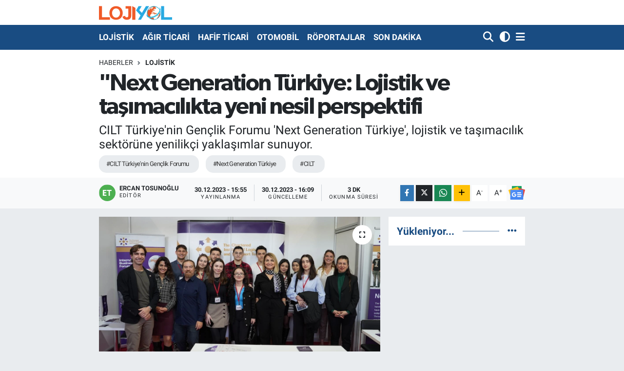

--- FILE ---
content_type: text/html; charset=UTF-8
request_url: https://www.lojiyol.com/next-generation-turkiye-lojistik-ve-tasimacilikta-yeni-nesil-perspektifi
body_size: 17350
content:
<!DOCTYPE html>
<html lang="tr" data-theme="flow">
<head>
<link rel="dns-prefetch" href="//www.lojiyol.com">
<link rel="dns-prefetch" href="//lojiyolcom.teimg.com">
<link rel="dns-prefetch" href="//static.tebilisim.com">
<link rel="dns-prefetch" href="//www.googletagmanager.com">
<link rel="dns-prefetch" href="//www.facebook.com">
<link rel="dns-prefetch" href="//www.twitter.com">
<link rel="dns-prefetch" href="//www.instagram.com">
<link rel="dns-prefetch" href="//www.linkedin.com">
<link rel="dns-prefetch" href="//www.youtube.com">
<link rel="dns-prefetch" href="//www.w3.org">
<link rel="dns-prefetch" href="//x.com">
<link rel="dns-prefetch" href="//api.whatsapp.com">
<link rel="dns-prefetch" href="//pinterest.com">
<link rel="dns-prefetch" href="//t.me">
<link rel="dns-prefetch" href="//news.google.com">
<link rel="dns-prefetch" href="//tebilisim.com">
<link rel="dns-prefetch" href="//facebook.com">
<link rel="dns-prefetch" href="//twitter.com">

    <meta charset="utf-8">
<title>&quot;Next Generation Türkiye: Lojistik ve taşımacılıkta yeni nesil perspektifi - Lojiyol Haber</title>
<meta name="description" content="CILT Türkiye&#039;nin Gençlik Forumu &#039;Next Generation Türkiye&#039;, lojistik ve taşımacılık sektörüne yenilikçi yaklaşımlar sunuyor.">
<meta name="keywords" content="CILT Türkiye&#039;nin Gençlik Forumu, Next Generation Türkiye, CILT">
<link rel="canonical" href="https://www.lojiyol.com/next-generation-turkiye-lojistik-ve-tasimacilikta-yeni-nesil-perspektifi">
<meta name="viewport" content="width=device-width,initial-scale=1">
<meta name="X-UA-Compatible" content="IE=edge">
<meta name="robots" content="max-image-preview:large">
<meta name="theme-color" content="#194c82">
<meta name="title" content="&quot;Next Generation Türkiye: Lojistik ve taşımacılıkta yeni nesil perspektifi">
<meta name="articleSection" content="news">
<meta name="datePublished" content="2023-12-30T15:55:00+03:00">
<meta name="dateModified" content="2023-12-30T16:09:14+03:00">
<meta name="articleAuthor" content="Ercan TOSUNOĞLU">
<meta name="author" content="Ercan TOSUNOĞLU">
<link rel="amphtml" href="https://www.lojiyol.com/next-generation-turkiye-lojistik-ve-tasimacilikta-yeni-nesil-perspektifi/amp">
<meta property="og:site_name" content="Lojiyol">
<meta property="og:title" content="&quot;Next Generation Türkiye: Lojistik ve taşımacılıkta yeni nesil perspektifi">
<meta property="og:description" content="CILT Türkiye&#039;nin Gençlik Forumu &#039;Next Generation Türkiye&#039;, lojistik ve taşımacılık sektörüne yenilikçi yaklaşımlar sunuyor.">
<meta property="og:url" content="https://www.lojiyol.com/next-generation-turkiye-lojistik-ve-tasimacilikta-yeni-nesil-perspektifi">
<meta property="og:image" content="https://lojiyolcom.teimg.com/crop/1280x720/lojiyol-com/uploads/2023/12/c-i-l-t-toplanti.JPG">
<meta property="og:image:width" content="1280">
<meta property="og:image:height" content="720">
<meta property="og:image:alt" content="&quot;Next Generation Türkiye: Lojistik ve taşımacılıkta yeni nesil perspektifi">
<meta property="og:article:published_time" content="2023-12-30T15:55:00+03:00">
<meta property="og:article:modified_time" content="2023-12-30T16:09:14+03:00">
<meta property="og:type" content="article">
<meta name="twitter:card" content="summary_large_image">
<meta name="twitter:site" content="@lojiyol">
<meta name="twitter:title" content="&quot;Next Generation Türkiye: Lojistik ve taşımacılıkta yeni nesil perspektifi">
<meta name="twitter:description" content="CILT Türkiye&#039;nin Gençlik Forumu &#039;Next Generation Türkiye&#039;, lojistik ve taşımacılık sektörüne yenilikçi yaklaşımlar sunuyor.">
<meta name="twitter:image" content="https://lojiyolcom.teimg.com/crop/1280x720/lojiyol-com/uploads/2023/12/c-i-l-t-toplanti.JPG">
<meta name="twitter:url" content="https://www.lojiyol.com/next-generation-turkiye-lojistik-ve-tasimacilikta-yeni-nesil-perspektifi">
<link rel="shortcut icon" type="image/x-icon" href="https://lojiyolcom.teimg.com/lojiyol-com/uploads/2023/05/lojiyol-icon.png">
<link rel="manifest" href="https://www.lojiyol.com/manifest.json?v=6.6.4" />
<link rel="preload" href="https://static.tebilisim.com/flow/assets/css/font-awesome/fa-solid-900.woff2" as="font" type="font/woff2" crossorigin />
<link rel="preload" href="https://static.tebilisim.com/flow/assets/css/font-awesome/fa-brands-400.woff2" as="font" type="font/woff2" crossorigin />
<link rel="preload" href="https://static.tebilisim.com/flow/vendor/te/fonts/roboto/KFOlCnqEu92Fr1MmEU9fBBc4AMP6lQ.woff2" as="font" type="font/woff2" crossorigin />
<link rel="preload" href="https://static.tebilisim.com/flow/vendor/te/fonts/roboto/KFOlCnqEu92Fr1MmEU9fChc4AMP6lbBP.woff2" as="font" type="font/woff2" crossorigin />
<link rel="preload" href="https://static.tebilisim.com/flow/vendor/te/fonts/roboto/KFOlCnqEu92Fr1MmWUlfBBc4AMP6lQ.woff2" as="font" type="font/woff2" crossorigin />
<link rel="preload" href="https://static.tebilisim.com/flow/vendor/te/fonts/roboto/KFOlCnqEu92Fr1MmWUlfChc4AMP6lbBP.woff2" as="font" type="font/woff2" crossorigin />
<link rel="preload" href="https://static.tebilisim.com/flow/vendor/te/fonts/roboto/KFOmCnqEu92Fr1Mu4mxKKTU1Kg.woff2" as="font" type="font/woff2" crossorigin />
<link rel="preload" href="https://static.tebilisim.com/flow/vendor/te/fonts/roboto/KFOmCnqEu92Fr1Mu7GxKKTU1Kvnz.woff2" as="font" type="font/woff2" crossorigin />

<link rel="preload"
	href="https://static.tebilisim.com/flow/vendor/te/fonts/gibson/Gibson-Bold.woff2"
	as="font" type="font/woff2" crossorigin />
<link rel="preload"
	href="https://static.tebilisim.com/flow/vendor/te/fonts/gibson/Gibson-BoldItalic.woff2"
	as="font" type="font/woff2" crossorigin />
<link rel="preload"
	href="https://static.tebilisim.com/flow/vendor/te/fonts/gibson/Gibson-Italic.woff2"
	as="font" type="font/woff2" crossorigin />
<link rel="preload"
	href="https://static.tebilisim.com/flow/vendor/te/fonts/gibson/Gibson-Light.woff2"
	as="font" type="font/woff2" crossorigin />
<link rel="preload"
	href="https://static.tebilisim.com/flow/vendor/te/fonts/gibson/Gibson-LightItalic.woff2"
	as="font" type="font/woff2" crossorigin />
<link rel="preload"
	href="https://static.tebilisim.com/flow/vendor/te/fonts/gibson/Gibson-SemiBold.woff2"
	as="font" type="font/woff2" crossorigin />
<link rel="preload"
	href="https://static.tebilisim.com/flow/vendor/te/fonts/gibson/Gibson-SemiBoldItalic.woff2"
	as="font" type="font/woff2" crossorigin />
<link rel="preload"
	href="https://static.tebilisim.com/flow/vendor/te/fonts/gibson/Gibson.woff2"
	as="font" type="font/woff2" crossorigin />

<link rel="preload" as="style" href="https://static.tebilisim.com/flow/vendor/te/fonts/roboto.css?v=6.6.4">
<link rel="stylesheet" href="https://static.tebilisim.com/flow/vendor/te/fonts/roboto.css?v=6.6.4">
<link rel="preload" as="style" href="https://static.tebilisim.com/flow/vendor/te/fonts/gibson.css?v=6.6.4">
<link rel="stylesheet" href="https://static.tebilisim.com/flow/vendor/te/fonts/gibson.css?v=6.6.4">

<link rel="preload" as="style" href="https://lojiyolcom.teimg.com/crop/1280x720/lojiyol-com/uploads/2023/12/c-i-l-t-toplanti.JPG">
<link rel="preload" as="image" href="https://lojiyolcom.teimg.com/crop/1280x720/lojiyol-com/uploads/2023/12/c-i-l-t-toplanti.JPG">
<style>:root {
        --te-link-color: #333;
        --te-link-hover-color: #000;
        --te-font: "Roboto";
        --te-secondary-font: "Gibson";
        --te-h1-font-size: 48px;
        --te-color: #194c82;
        --te-hover-color: #194c82;
        --mm-ocd-width: 85%!important; /*  Mobil Menü Genişliği */
        --swiper-theme-color: var(--te-color)!important;
        --header-13-color: #ffc107;
    }</style><link rel="preload" as="style" href="https://static.tebilisim.com/flow/assets/vendor/bootstrap/css/bootstrap.min.css?v=6.6.4">
<link rel="stylesheet" href="https://static.tebilisim.com/flow/assets/vendor/bootstrap/css/bootstrap.min.css?v=6.6.4">
<link rel="preload" as="style" href="https://static.tebilisim.com/flow/assets/css/app6.6.4.min.css">
<link rel="stylesheet" href="https://static.tebilisim.com/flow/assets/css/app6.6.4.min.css">



<script type="application/ld+json">{"@context":"https:\/\/schema.org","@type":"WebSite","url":"https:\/\/www.lojiyol.com","potentialAction":{"@type":"SearchAction","target":"https:\/\/www.lojiyol.com\/arama?q={query}","query-input":"required name=query"}}</script>

<script type="application/ld+json">{"@context":"https:\/\/schema.org","@type":"NewsMediaOrganization","url":"https:\/\/www.lojiyol.com","name":"Lojiyol","logo":"https:\/\/lojiyolcom.teimg.com\/lojiyol-com\/uploads\/2023\/05\/logo1-e1399546516127.png","sameAs":["https:\/\/www.facebook.com\/LojiyolHaber","https:\/\/www.twitter.com\/lojiyol","https:\/\/www.linkedin.com\/in\/lojiyolhaber\/","https:\/\/www.youtube.com\/lojiyolhaber9831","https:\/\/www.instagram.com\/lojiyol"]}</script>

<script type="application/ld+json">{"@context":"https:\/\/schema.org","@graph":[{"@type":"SiteNavigationElement","name":"Ana Sayfa","url":"https:\/\/www.lojiyol.com","@id":"https:\/\/www.lojiyol.com"},{"@type":"SiteNavigationElement","name":"ETK\u0130NL\u0130K","url":"https:\/\/www.lojiyol.com\/etkinlik-1","@id":"https:\/\/www.lojiyol.com\/etkinlik-1"},{"@type":"SiteNavigationElement","name":"R\u00d6PORTAJ","url":"https:\/\/www.lojiyol.com\/roportajlar","@id":"https:\/\/www.lojiyol.com\/roportajlar"},{"@type":"SiteNavigationElement","name":"LOJ\u0130ST\u0130K","url":"https:\/\/www.lojiyol.com\/lojistik","@id":"https:\/\/www.lojiyol.com\/lojistik"},{"@type":"SiteNavigationElement","name":"OTOMOT\u0130V","url":"https:\/\/www.lojiyol.com\/otomotiv","@id":"https:\/\/www.lojiyol.com\/otomotiv"},{"@type":"SiteNavigationElement","name":"\u00c7EVREC\u0130 LOJ\u0130ST\u0130K","url":"https:\/\/www.lojiyol.com\/cevci-lojistik","@id":"https:\/\/www.lojiyol.com\/cevci-lojistik"},{"@type":"SiteNavigationElement","name":"LAST\u0130K","url":"https:\/\/www.lojiyol.com\/lastik","@id":"https:\/\/www.lojiyol.com\/lastik"},{"@type":"SiteNavigationElement","name":"SON DAK\u0130KA","url":"https:\/\/www.lojiyol.com\/son-dakika","@id":"https:\/\/www.lojiyol.com\/son-dakika"},{"@type":"SiteNavigationElement","name":"YAZARLARIMIZ","url":"https:\/\/www.lojiyol.com\/yazarlar","@id":"https:\/\/www.lojiyol.com\/yazarlar"},{"@type":"SiteNavigationElement","name":"OTOMOB\u0130L","url":"https:\/\/www.lojiyol.com\/otomobil","@id":"https:\/\/www.lojiyol.com\/otomobil"},{"@type":"SiteNavigationElement","name":"FLASH HABER","url":"https:\/\/www.lojiyol.com\/flash-haber","@id":"https:\/\/www.lojiyol.com\/flash-haber"},{"@type":"SiteNavigationElement","name":"A\u011eIR T\u0130CAR\u0130","url":"https:\/\/www.lojiyol.com\/agirticari","@id":"https:\/\/www.lojiyol.com\/agirticari"},{"@type":"SiteNavigationElement","name":"HAF\u0130F T\u0130CAR\u0130","url":"https:\/\/www.lojiyol.com\/hafif-ticari","@id":"https:\/\/www.lojiyol.com\/hafif-ticari"},{"@type":"SiteNavigationElement","name":"AKARYAKIT","url":"https:\/\/www.lojiyol.com\/akaryakit","@id":"https:\/\/www.lojiyol.com\/akaryakit"},{"@type":"SiteNavigationElement","name":"YAN SANAY\u0130","url":"https:\/\/www.lojiyol.com\/yan-sanayi","@id":"https:\/\/www.lojiyol.com\/yan-sanayi"},{"@type":"SiteNavigationElement","name":"KARGO","url":"https:\/\/www.lojiyol.com\/kargo","@id":"https:\/\/www.lojiyol.com\/kargo"},{"@type":"SiteNavigationElement","name":"ATAMA","url":"https:\/\/www.lojiyol.com\/atama","@id":"https:\/\/www.lojiyol.com\/atama"},{"@type":"SiteNavigationElement","name":"OTO-TEST","url":"https:\/\/www.lojiyol.com\/oto-test","@id":"https:\/\/www.lojiyol.com\/oto-test"},{"@type":"SiteNavigationElement","name":"\u0130leti\u015fim","url":"https:\/\/www.lojiyol.com\/iletisim","@id":"https:\/\/www.lojiyol.com\/iletisim"},{"@type":"SiteNavigationElement","name":"K\u00dcNYE","url":"https:\/\/www.lojiyol.com\/kunye","@id":"https:\/\/www.lojiyol.com\/kunye"},{"@type":"SiteNavigationElement","name":"Gizlilik S\u00f6zle\u015fmesi","url":"https:\/\/www.lojiyol.com\/gizlilik-sozlesmesi","@id":"https:\/\/www.lojiyol.com\/gizlilik-sozlesmesi"},{"@type":"SiteNavigationElement","name":"Yazarlar","url":"https:\/\/www.lojiyol.com\/yazarlar","@id":"https:\/\/www.lojiyol.com\/yazarlar"},{"@type":"SiteNavigationElement","name":"Foto Galeri","url":"https:\/\/www.lojiyol.com\/foto-galeri","@id":"https:\/\/www.lojiyol.com\/foto-galeri"},{"@type":"SiteNavigationElement","name":"R\u00f6portajlar","url":"https:\/\/www.lojiyol.com\/roportaj","@id":"https:\/\/www.lojiyol.com\/roportaj"},{"@type":"SiteNavigationElement","name":"Anketler","url":"https:\/\/www.lojiyol.com\/anketler","@id":"https:\/\/www.lojiyol.com\/anketler"}]}</script>

<script type="application/ld+json">{"@context":"https:\/\/schema.org","@type":"BreadcrumbList","itemListElement":[{"@type":"ListItem","position":1,"item":{"@type":"Thing","@id":"https:\/\/www.lojiyol.com","name":"Haberler"}},{"@type":"ListItem","position":2,"item":{"@type":"Thing","@id":"https:\/\/www.lojiyol.com\/lojistik","name":"LOJ\u0130ST\u0130K"}},{"@type":"ListItem","position":3,"item":{"@type":"Thing","@id":"https:\/\/www.lojiyol.com\/next-generation-turkiye-lojistik-ve-tasimacilikta-yeni-nesil-perspektifi","name":"\"Next Generation T\u00fcrkiye: Lojistik ve ta\u015f\u0131mac\u0131l\u0131kta yeni nesil perspektifi"}}]}</script>
<script type="application/ld+json">{"@context":"https:\/\/schema.org","@type":"NewsArticle","headline":"\"Next Generation T\u00fcrkiye: Lojistik ve ta\u015f\u0131mac\u0131l\u0131kta yeni nesil perspektifi","articleSection":"LOJ\u0130ST\u0130K","dateCreated":"2023-12-30T15:55:00+03:00","datePublished":"2023-12-30T15:55:00+03:00","dateModified":"2023-12-30T16:09:14+03:00","wordCount":649,"genre":"news","mainEntityOfPage":{"@type":"WebPage","@id":"https:\/\/www.lojiyol.com\/next-generation-turkiye-lojistik-ve-tasimacilikta-yeni-nesil-perspektifi"},"articleBody":"CILT T\u00fcrkiye'nin Gen\u00e7lik Forumu, lojistik ve ta\u015f\u0131mac\u0131l\u0131k sekt\u00f6r\u00fcne yepyeni bir bak\u0131\u015f a\u00e7\u0131s\u0131 sunacak \"Next Generation T\u00fcrkiye\" kurulunu duyurdu. 12 Aral\u0131k 2023 tarihinde \u00e7evrimi\u00e7i olarak ger\u00e7ekle\u015ftirilen a\u00e7\u0131l\u0131\u015f toplant\u0131s\u0131nda sekt\u00f6r\u00fcn gelece\u011fini \u015fekillendirecek \u00f6nemli isimler bir araya geldi. CILT International Ba\u015fkan\u0131 Paul Sainthouse, gelecek d\u00f6nem Ba\u015fkan\u0131 Chief Teete Owusu-Nortey ve di\u011fer \u00f6nemli konu\u015fmac\u0131lar, T\u00fcrkiye lojisti\u011finin gelece\u011fini ve y\u00fckselen trendleri ele ald\u0131lar. Bu yeni olu\u015fum, sekt\u00f6rdeki gen\u00e7 profesyoneller ve \u00fcniversite \u00f6\u011frencilerini bir araya getirerek, lojistik ve ta\u015f\u0131mac\u0131l\u0131k alan\u0131nda dijital d\u00f6n\u00fc\u015f\u00fcm, ye\u015fil enerji, verimlilik ve teknoloji gibi konularda yenilik\u00e7i projeler geli\u015ftirmeyi hedefliyor.\r\n\r\nCILT T\u00fcrkiye'nin Gen\u00e7lik Forumu 'Next Generation T\u00fcrkiye', lojistik ve ta\u015f\u0131mac\u0131l\u0131k sekt\u00f6r\u00fcne yenilik\u00e7i yakla\u015f\u0131mlar sunuyor. Gen\u00e7 profesyoneller ve \u00fcniversite \u00f6\u011frencilerini bir araya getiren komite, dijital d\u00f6n\u00fc\u015f\u00fcm ve ye\u015fil enerji gibi alanlarda sekt\u00f6r\u00fc \u015fekillendirecek projeler geli\u015ftiriyor.\"\r\n\r\n\r\n\r\n12 Aral\u0131k 2023 tarihinde \u00e7evrimi\u00e7i yap\u0131lan Next Generation T\u00fcrkiye a\u00e7\u0131l\u0131\u015f toplant\u0131s\u0131na CILT International Ba\u015fkan\u0131 Paul Sainthouse ve gelecek d\u00f6nem Ba\u015fkan\u0131 Chief Teete Owusu-Nortey, CILT Next Generation International Ba\u015fkan\u0131 Usman Shuaibu, CILT Next Generation International Ortado\u011fu ve Orta Asya B\u00f6lge Ba\u015fkan\u0131 Arailym Maratkyzky ile CILT T\u00fcrkiye Ba\u015fkan\u0131 Berna Aky\u0131ld\u0131z konu\u015fmalar\u0131yla kat\u0131ld\u0131lar. Toplant\u0131n\u0131n moderat\u00f6rl\u00fc\u011f\u00fcn\u00fc CILT T\u00fcrkiye Y\u00f6netim Kurulu \u00dcyesi ve Genel Sekreteri Cavit U\u011fur \u00fcstlendi.\r\n\r\n\r\n\r\nCILT Next Generation T\u00fcrkiye Ba\u015fkan\u0131 Mert Aky\u0131ld\u0131z ile Ba\u015fkan Yard\u0131mc\u0131s\u0131 Avukat Ezgi Yurdakul ise a\u00e7\u0131l\u0131\u015f kapsam\u0131nda d\u00fczenlenen panelde, Next Generation T\u00fcrkiye\u2019yi tan\u0131tarak, vizyonlar\u0131, projeleri, gelecek planlar\u0131 ile y\u00fcr\u00fct\u00fclmekte olan faaliyetleri hakk\u0131nda bilgiler verdiler. Ayr\u0131ca yapt\u0131klar\u0131 sunumlarda Next Generation bak\u0131\u015f a\u00e7\u0131s\u0131yla T\u00fcrkiye lojisti\u011finin gelece\u011fini \u015fekillendirecek e\u011fitim, dijital d\u00f6n\u00fc\u015f\u00fcm ve y\u00fckselen trendler hakk\u0131ndaki de\u011ferlendirmelerini payla\u015ft\u0131lar.&nbsp;\r\n\r\nCILT\u2019nin gen\u00e7lik vizyonu, gelece\u011fin sekt\u00f6r liderlerini ve sekt\u00f6rde g\u00f6rev alan gen\u00e7leri desteklemeyi hedefliyor. CILT T\u00fcrkiye\u2019nin gen\u00e7lik kanad\u0131 olan Next Generation (Next Gen) Komitesi lojistik, tedarik zinciri ve ta\u015f\u0131mac\u0131l\u0131k sekt\u00f6r\u00fcne yepyeni bir enerji ve perspektif getirecek.\r\n\r\n\u00dcniversite \u00f6\u011frencileriyle sekt\u00f6re yeni ad\u0131m atan profesyonelleri bir araya getiren komitenin ba\u015fl\u0131ca hedefleri aras\u0131nda, gelecek neslin CILT T\u00fcrkiye\u2019ye etkin kat\u0131l\u0131m\u0131n\u0131 te\u015fvik etmek, \u00f6d\u00fcller ve ment\u00f6rl\u00fck arac\u0131l\u0131\u011f\u0131yla potansiyellerini ortaya \u00e7\u0131karmak ve kariyer geli\u015fimlerini desteklemek, T\u00fcrkiye\u2019deki gen\u00e7lerin yerel ve uluslararas\u0131 \u201cGelecek Nesil\u201d a\u011flar\u0131yla g\u00fc\u00e7l\u00fc ba\u011flant\u0131lar\u0131n\u0131 kurmak ve geli\u015ftirmek bulunuyor.\r\n\r\n\r\n\r\nNext Generation Komite Ba\u015fkan\u0131 Mert Aky\u0131ld\u0131z liderli\u011findeki komite, CILT T\u00fcrkiye\u2019nin vizyon ve misyonuna uygun projeler geli\u015ftirmeye y\u00f6nelik \u00e7al\u0131\u015fmalar\u0131n\u0131 s\u00fcrd\u00fcr\u00fcyor. Ayr\u0131ca, gen\u00e7lerle sekt\u00f6r\u00fcn deneyimli \u00fcyeleri aras\u0131ndaki ili\u015fkileri g\u00fc\u00e7lendirmeyi hedefleyen Ba\u015fkan Mert Aky\u0131ld\u0131z, sekt\u00f6rde gelecek neslin sesini duyurmak ad\u0131na \u00f6nemli bir rol \u00fcstleniyor.\r\n\r\nNext Generation T\u00fcrkiye Ba\u015fkan Yard\u0131mc\u0131s\u0131 ve Projeler Koordinat\u00f6r\u00fc Avukat Ezgi Yurdakul, projelerin y\u00fcr\u00fct\u00fclmesini sa\u011flaman\u0131n yan\u0131 s\u0131ra \u00fcniversite \u00f6\u011frencilerine Next Gen\u2019i tan\u0131tarak, gen\u00e7leri enerjileriyle birlikte CILT T\u00fcrkiye \u00e7at\u0131s\u0131 alt\u0131nda bulu\u015fturma g\u00f6revini \u00fcstleniyor.\r\n\r\nNext Generation T\u00fcrkiye Komitesi, lojistik ve ta\u015f\u0131mac\u0131l\u0131k sekt\u00f6r\u00fcne y\u00f6nelik yak\u0131n ve uzun vadeli projelerle, dijitalizasyon, ye\u015fil enerji, verimlilik ve teknoloji gibi konularda \u00f6nemli ad\u0131mlar atmaya haz\u0131rlan\u0131yor. Komite, gelece\u011fin liderlerini yeti\u015ftirmek ve sekt\u00f6rdeki geli\u015fmeleri desteklemek i\u00e7in aktif bir rol \u00fcstlenmeye devam edecek.","description":"CILT T\u00fcrkiye'nin Gen\u00e7lik Forumu 'Next Generation T\u00fcrkiye', lojistik ve ta\u015f\u0131mac\u0131l\u0131k sekt\u00f6r\u00fcne yenilik\u00e7i yakla\u015f\u0131mlar sunuyor.","inLanguage":"tr-TR","keywords":["CILT T\u00fcrkiye'nin Gen\u00e7lik Forumu","Next Generation T\u00fcrkiye","CILT"],"image":{"@type":"ImageObject","url":"https:\/\/lojiyolcom.teimg.com\/crop\/1280x720\/lojiyol-com\/uploads\/2023\/12\/c-i-l-t-toplanti.JPG","width":"1280","height":"720","caption":"\"Next Generation T\u00fcrkiye: Lojistik ve ta\u015f\u0131mac\u0131l\u0131kta yeni nesil perspektifi"},"publishingPrinciples":"https:\/\/www.lojiyol.com\/gizlilik-sozlesmesi","isFamilyFriendly":"http:\/\/schema.org\/True","isAccessibleForFree":"http:\/\/schema.org\/True","publisher":{"@type":"Organization","name":"Lojiyol","image":"https:\/\/lojiyolcom.teimg.com\/lojiyol-com\/uploads\/2023\/05\/logo1-e1399546516127.png","logo":{"@type":"ImageObject","url":"https:\/\/lojiyolcom.teimg.com\/lojiyol-com\/uploads\/2023\/05\/logo1-e1399546516127.png","width":"640","height":"375"}},"author":{"@type":"Person","name":"Ercan TOSUNO\u011eLU","honorificPrefix":"","jobTitle":"","url":null}}</script>
<script data-cfasync="false" src="https://static.tebilisim.com/flow/assets/js/dark-mode.js?v=6.6.4"></script>





<style>
.mega-menu {z-index: 9999 !important;}
@media screen and (min-width: 1620px) {
    .container {width: 1280px!important; max-width: 1280px!important;}
    #ad_36 {margin-right: 15px !important;}
    #ad_9 {margin-left: 15px !important;}
}

@media screen and (min-width: 1325px) and (max-width: 1620px) {
    .container {width: 1100px!important; max-width: 1100px!important;}
    #ad_36 {margin-right: 100px !important;}
    #ad_9 {margin-left: 100px !important;}
}
@media screen and (min-width: 1295px) and (max-width: 1325px) {
    .container {width: 990px!important; max-width: 990px!important;}
    #ad_36 {margin-right: 165px !important;}
    #ad_9 {margin-left: 165px !important;}
}
@media screen and (min-width: 1200px) and (max-width: 1295px) {
    .container {width: 900px!important; max-width: 900px!important;}
    #ad_36 {margin-right: 210px !important;}
    #ad_9 {margin-left: 210px !important;}

}
</style>



<script async data-cfasync="false"
	src="https://www.googletagmanager.com/gtag/js?id=UA-50872023-1"></script>
<script data-cfasync="false">
	window.dataLayer = window.dataLayer || [];
	  function gtag(){dataLayer.push(arguments);}
	  gtag('js', new Date());
	  gtag('config', 'UA-50872023-1');
</script>




</head>




<body class="d-flex flex-column min-vh-100">

    
    

    <header class="header-1">
    <nav class="top-header navbar navbar-expand-lg navbar-light shadow-sm bg-white py-1">
        <div class="container">
                            <a class="navbar-brand me-0" href="/" title="Lojiyol">
                <img src="https://lojiyolcom.teimg.com/lojiyol-com/uploads/2023/05/logo1-e1399546516127.png" alt="Lojiyol" width="150" height="40" class="light-mode img-fluid flow-logo">
<img src="https://lojiyolcom.teimg.com/lojiyol-com/uploads/2023/05/logo1-e1399546516127.png" alt="Lojiyol" width="150" height="40" class="dark-mode img-fluid flow-logo d-none">

            </a>
                                    <ul class="nav d-lg-none px-2">
                <li class="nav-item dropdown ">
    <a href="#" class="me-2 " data-bs-toggle="dropdown" data-bs-display="static">
        <i class="fas fa-adjust fa-lg theme-icon-active"></i>
    </a>
    <ul class="dropdown-menu min-w-auto dropdown-menu-end shadow-none border-0 rounded-0">
        <li>
            <button type="button" class="dropdown-item d-flex align-items-center active" data-bs-theme-value="light">
                <i class="fa fa-sun me-1 mode-switch"></i>
                Açık
            </button>
        </li>
        <li>
            <button type="button" class="dropdown-item d-flex align-items-center" data-bs-theme-value="dark">
                <i class="fa fa-moon me-1 mode-switch"></i>
                Koyu
            </button>
        </li>
        <li>
            <button type="button" class="dropdown-item d-flex align-items-center" data-bs-theme-value="auto">
                <i class="fas fa-adjust me-1 mode-switch"></i>
                Sistem
            </button>
        </li>
    </ul>
</li>

                <li class="nav-item"><a href="/arama" class="me-2" title="Ara"><i class="fa fa-search fa-lg"></i></a></li>
                <li class="nav-item"><a href="#menu" title="Ana Menü"><i class="fa fa-bars fa-lg"></i></a></li>
            </ul>
        </div>
    </nav>
    <div class="main-menu navbar navbar-expand-lg d-none d-lg-block bg-gradient-te py-1">
        <div class="container">
            <ul  class="nav fw-semibold">
        <li class="nav-item   ">
        <a href="/lojistik" class="nav-link text-white" target="_self" title="LOJİSTİK">LOJİSTİK</a>
        
    </li>
        <li class="nav-item   ">
        <a href="/agirticari" class="nav-link text-white" target="_self" title="AĞIR TİCARİ">AĞIR TİCARİ</a>
        
    </li>
        <li class="nav-item   ">
        <a href="/hafif-ticari" class="nav-link text-white" target="_self" title="HAFİF TİCARİ">HAFİF TİCARİ</a>
        
    </li>
        <li class="nav-item   ">
        <a href="/otomobil" class="nav-link text-white" target="_self" title="OTOMOBİL">OTOMOBİL</a>
        
    </li>
        <li class="nav-item   ">
        <a href="/roportajlar" class="nav-link text-white" target="_self" title="RÖPORTAJLAR">RÖPORTAJLAR</a>
        
    </li>
        <li class="nav-item   ">
        <a href="/son-dakika" class="nav-link text-white" target="_self" title="SON DAKİKA">SON DAKİKA</a>
        
    </li>
    </ul>

            <ul class="navigation-menu nav d-flex align-items-center">

                <li class="nav-item">
                    <a href="/arama" class="nav-link pe-1 text-white" title="Ara">
                        <i class="fa fa-search fa-lg"></i>
                    </a>
                </li>

                <li class="nav-item dropdown ">
    <a href="#" class="nav-link pe-1 text-white " data-bs-toggle="dropdown" data-bs-display="static">
        <i class="fas fa-adjust fa-lg theme-icon-active"></i>
    </a>
    <ul class="dropdown-menu min-w-auto dropdown-menu-end shadow-none border-0 rounded-0">
        <li>
            <button type="button" class="dropdown-item d-flex align-items-center active" data-bs-theme-value="light">
                <i class="fa fa-sun me-1 mode-switch"></i>
                Açık
            </button>
        </li>
        <li>
            <button type="button" class="dropdown-item d-flex align-items-center" data-bs-theme-value="dark">
                <i class="fa fa-moon me-1 mode-switch"></i>
                Koyu
            </button>
        </li>
        <li>
            <button type="button" class="dropdown-item d-flex align-items-center" data-bs-theme-value="auto">
                <i class="fas fa-adjust me-1 mode-switch"></i>
                Sistem
            </button>
        </li>
    </ul>
</li>


                <li class="nav-item dropdown position-static">
                    <a class="nav-link pe-0 text-white" data-bs-toggle="dropdown" href="#" aria-haspopup="true" aria-expanded="false" title="Ana Menü">
                        <i class="fa fa-bars fa-lg"></i>
                    </a>
                    <div class="mega-menu dropdown-menu dropdown-menu-end text-capitalize shadow-lg border-0 rounded-0">

    <div class="row g-3 small p-3">

        
        <div class="col">
        <a href="/lojistik" class="d-block border-bottom  pb-2 mb-2" target="_self" title="LOJİSTİK">LOJİSTİK</a>
            <a href="/agirticari" class="d-block border-bottom  pb-2 mb-2" target="_self" title="AĞIR TİCARİ">AĞIR TİCARİ</a>
            <a href="/hafif-ticari" class="d-block border-bottom  pb-2 mb-2" target="_self" title="HAFİF TİCARİ">HAFİF TİCARİ</a>
            <a href="/otomobil" class="d-block border-bottom  pb-2 mb-2" target="_self" title="OTOMOBİL">OTOMOBİL</a>
            <a href="/roportajlar" class="d-block border-bottom  pb-2 mb-2" target="_self" title="RÖPORTAJLAR">RÖPORTAJLAR</a>
            <a href="/son-dakika" class="d-block border-bottom  pb-2 mb-2" target="_self" title="SON DAKİKA">SON DAKİKA</a>
        </div>
<div class="col">
        <a href="/hafif-ticari" class="d-block border-bottom  pb-2 mb-2" target="_self" title="HAFİF TİCARİ">HAFİF TİCARİ</a>
            <a href="/yazarlar" class="d-block border-bottom  pb-2 mb-2" target="_self" title="YAZARLAR">YAZARLAR</a>
        </div>


    </div>

    <div class="p-3 bg-light">
                <a class="me-3"
            href="https://www.facebook.com/LojiyolHaber" target="_blank" rel="nofollow noreferrer noopener"><i class="fab fa-facebook me-2 text-navy"></i> Facebook</a>
                        <a class="me-3"
            href="https://www.twitter.com/lojiyol" target="_blank" rel="nofollow noreferrer noopener"><i class="fab fa-x-twitter "></i> Twitter</a>
                        <a class="me-3"
            href="https://www.instagram.com/lojiyol" target="_blank" rel="nofollow noreferrer noopener"><i class="fab fa-instagram me-2 text-magenta"></i> Instagram</a>
                        <a class="me-3"
            href="https://www.linkedin.com/in/lojiyolhaber/" target="_blank" rel="nofollow noreferrer noopener"><i class="fab fa-linkedin me-2 text-navy"></i> Linkedin</a>
                        <a class="me-3"
            href="https://www.youtube.com/lojiyolhaber9831" target="_blank" rel="nofollow noreferrer noopener"><i class="fab fa-youtube me-2 text-danger"></i> Youtube</a>
                                                    </div>

    <div class="mega-menu-footer p-2 bg-te-color">
        <a class="dropdown-item text-white" href="/kunye" title="Künye"><i class="fa fa-id-card me-2"></i> Künye</a>
        <a class="dropdown-item text-white" href="/iletisim" title="İletişim"><i class="fa fa-envelope me-2"></i> İletişim</a>
        <a class="dropdown-item text-white" href="/rss-baglantilari" title="RSS Bağlantıları"><i class="fa fa-rss me-2"></i> RSS Bağlantıları</a>
        <a class="dropdown-item text-white" href="/member/login" title="Üyelik Girişi"><i class="fa fa-user me-2"></i> Üyelik Girişi</a>
    </div>


</div>

                </li>

            </ul>
        </div>
    </div>
    <ul  class="mobile-categories d-lg-none list-inline bg-white">
        <li class="list-inline-item">
        <a href="/lojistik" class="text-dark" target="_self" title="LOJİSTİK">
                LOJİSTİK
        </a>
    </li>
        <li class="list-inline-item">
        <a href="/agirticari" class="text-dark" target="_self" title="AĞIR TİCARİ">
                AĞIR TİCARİ
        </a>
    </li>
        <li class="list-inline-item">
        <a href="/hafif-ticari" class="text-dark" target="_self" title="HAFİF TİCARİ">
                HAFİF TİCARİ
        </a>
    </li>
        <li class="list-inline-item">
        <a href="/otomobil" class="text-dark" target="_self" title="OTOMOBİL">
                OTOMOBİL
        </a>
    </li>
        <li class="list-inline-item">
        <a href="/roportajlar" class="text-dark" target="_self" title="RÖPORTAJLAR">
                RÖPORTAJLAR
        </a>
    </li>
        <li class="list-inline-item">
        <a href="/son-dakika" class="text-dark" target="_self" title="SON DAKİKA">
                SON DAKİKA
        </a>
    </li>
    </ul>

</header>






<main class="single overflow-hidden" style="min-height: 300px">

            
    
    <div class="infinite" data-show-advert="1">

    

    <div class="infinite-item d-block" data-id="40223" data-category-id="5" data-reference="TE\Blog\Models\Post" data-json-url="/service/json/featured-infinite.json">

        

        <div class="post-header pt-3 bg-white">

    <div class="container">

        
        <nav class="meta-category d-flex justify-content-lg-start" style="--bs-breadcrumb-divider: url(&#34;data:image/svg+xml,%3Csvg xmlns='http://www.w3.org/2000/svg' width='8' height='8'%3E%3Cpath d='M2.5 0L1 1.5 3.5 4 1 6.5 2.5 8l4-4-4-4z' fill='%236c757d'/%3E%3C/svg%3E&#34;);" aria-label="breadcrumb">
        <ol class="breadcrumb mb-0">
            <li class="breadcrumb-item"><a href="https://www.lojiyol.com" class="breadcrumb_link" target="_self">Haberler</a></li>
            <li class="breadcrumb-item active fw-bold" aria-current="page"><a href="/lojistik" target="_self" class="breadcrumb_link text-dark" title="LOJİSTİK">LOJİSTİK</a></li>
        </ol>
</nav>

        <h1 class="h2 fw-bold text-lg-start headline my-2" itemprop="headline">&quot;Next Generation Türkiye: Lojistik ve taşımacılıkta yeni nesil perspektifi</h1>
        
        <h2 class="lead text-lg-start text-dark my-2 description" itemprop="description">CILT Türkiye&#039;nin Gençlik Forumu &#039;Next Generation Türkiye&#039;, lojistik ve taşımacılık sektörüne yenilikçi yaklaşımlar sunuyor.</h2>
        
        <div class="news-tags">
        <a href="https://www.lojiyol.com/haberleri/cilt-turkiyenin-genclik-forumu" title="CILT Türkiye&#039;nin Gençlik Forumu" class="news-tags__link" rel="nofollow">#CILT Türkiye&#039;nin Gençlik Forumu</a>
        <a href="https://www.lojiyol.com/haberleri/next-generation-turkiye" title="Next Generation Türkiye" class="news-tags__link" rel="nofollow">#Next Generation Türkiye</a>
        <a href="https://www.lojiyol.com/haberleri/cilt" title="CILT" class="news-tags__link" rel="nofollow">#CILT</a>
    </div>

    </div>

    <div class="bg-light py-1">
        <div class="container d-flex justify-content-between align-items-center">

            <div class="meta-author">
            <a href="/muhabir/3/ercan-tosunoglu" class="d-flex" title="Ercan TOSUNOĞLU" target="_self">
            <img class="me-2 rounded-circle" width="34" height="34" src="[data-uri]"
                loading="lazy" alt="Ercan TOSUNOĞLU">
            <div class="me-3 flex-column align-items-center justify-content-center">
                <div class="fw-bold text-dark">Ercan TOSUNOĞLU</div>
                <div class="info text-dark">Editör</div>
            </div>
        </a>
    
    <div class="box">
    <time class="fw-bold">30.12.2023 - 15:55</time>
    <span class="info">Yayınlanma</span>
</div>
<div class="box">
    <time class="fw-bold">30.12.2023 - 16:09</time>
    <span class="info">Güncelleme</span>
</div>

    
    
    <div class="box">
    <span class="fw-bold">3 Dk</span>
    <span class="info text-dark">Okunma Süresi</span>
</div>





</div>


            <div class="share-area justify-content-end align-items-center d-none d-lg-flex">

    <div class="mobile-share-button-container mb-2 d-block d-md-none">
    <button class="btn btn-primary btn-sm rounded-0 shadow-sm w-100" onclick="if (!window.__cfRLUnblockHandlers) return false; handleMobileShare(event, '\&quot;Next Generation Türkiye: Lojistik ve taşımacılıkta yeni nesil perspektifi', 'https://www.lojiyol.com/next-generation-turkiye-lojistik-ve-tasimacilikta-yeni-nesil-perspektifi')" title="Paylaş" data-cf-modified-8bddd5d82ddc565d667925be-="">
        <i class="fas fa-share-alt me-2"></i>Paylaş
    </button>
</div>

<div class="social-buttons-new d-none d-md-flex justify-content-between">
    <a href="https://www.facebook.com/sharer/sharer.php?u=https%3A%2F%2Fwww.lojiyol.com%2Fnext-generation-turkiye-lojistik-ve-tasimacilikta-yeni-nesil-perspektifi" onclick="if (!window.__cfRLUnblockHandlers) return false; initiateDesktopShare(event, 'facebook')" class="btn btn-primary btn-sm rounded-0 shadow-sm me-1" title="Facebook'ta Paylaş" data-platform="facebook" data-share-url="https://www.lojiyol.com/next-generation-turkiye-lojistik-ve-tasimacilikta-yeni-nesil-perspektifi" data-share-title="&quot;Next Generation Türkiye: Lojistik ve taşımacılıkta yeni nesil perspektifi" rel="noreferrer nofollow noopener external" data-cf-modified-8bddd5d82ddc565d667925be-="">
        <i class="fab fa-facebook-f"></i>
    </a>

    <a href="https://x.com/intent/tweet?url=https%3A%2F%2Fwww.lojiyol.com%2Fnext-generation-turkiye-lojistik-ve-tasimacilikta-yeni-nesil-perspektifi&text=%22Next+Generation+T%C3%BCrkiye%3A+Lojistik+ve+ta%C5%9F%C4%B1mac%C4%B1l%C4%B1kta+yeni+nesil+perspektifi" onclick="if (!window.__cfRLUnblockHandlers) return false; initiateDesktopShare(event, 'twitter')" class="btn btn-dark btn-sm rounded-0 shadow-sm me-1" title="X'de Paylaş" data-platform="twitter" data-share-url="https://www.lojiyol.com/next-generation-turkiye-lojistik-ve-tasimacilikta-yeni-nesil-perspektifi" data-share-title="&quot;Next Generation Türkiye: Lojistik ve taşımacılıkta yeni nesil perspektifi" rel="noreferrer nofollow noopener external" data-cf-modified-8bddd5d82ddc565d667925be-="">
        <i class="fab fa-x-twitter text-white"></i>
    </a>

    <a href="https://api.whatsapp.com/send?text=%22Next+Generation+T%C3%BCrkiye%3A+Lojistik+ve+ta%C5%9F%C4%B1mac%C4%B1l%C4%B1kta+yeni+nesil+perspektifi+-+https%3A%2F%2Fwww.lojiyol.com%2Fnext-generation-turkiye-lojistik-ve-tasimacilikta-yeni-nesil-perspektifi" onclick="if (!window.__cfRLUnblockHandlers) return false; initiateDesktopShare(event, 'whatsapp')" class="btn btn-success btn-sm rounded-0 btn-whatsapp shadow-sm me-1" title="Whatsapp'ta Paylaş" data-platform="whatsapp" data-share-url="https://www.lojiyol.com/next-generation-turkiye-lojistik-ve-tasimacilikta-yeni-nesil-perspektifi" data-share-title="&quot;Next Generation Türkiye: Lojistik ve taşımacılıkta yeni nesil perspektifi" rel="noreferrer nofollow noopener external" data-cf-modified-8bddd5d82ddc565d667925be-="">
        <i class="fab fa-whatsapp fa-lg"></i>
    </a>

    <div class="dropdown">
        <button class="dropdownButton btn btn-sm rounded-0 btn-warning border-none shadow-sm me-1" type="button" data-bs-toggle="dropdown" name="socialDropdownButton" title="Daha Fazla">
            <i id="icon" class="fa fa-plus"></i>
        </button>

        <ul class="dropdown-menu dropdown-menu-end border-0 rounded-1 shadow">
            <li>
                <a href="https://www.linkedin.com/sharing/share-offsite/?url=https%3A%2F%2Fwww.lojiyol.com%2Fnext-generation-turkiye-lojistik-ve-tasimacilikta-yeni-nesil-perspektifi" class="dropdown-item" onclick="if (!window.__cfRLUnblockHandlers) return false; initiateDesktopShare(event, 'linkedin')" data-platform="linkedin" data-share-url="https://www.lojiyol.com/next-generation-turkiye-lojistik-ve-tasimacilikta-yeni-nesil-perspektifi" data-share-title="&quot;Next Generation Türkiye: Lojistik ve taşımacılıkta yeni nesil perspektifi" rel="noreferrer nofollow noopener external" title="Linkedin" data-cf-modified-8bddd5d82ddc565d667925be-="">
                    <i class="fab fa-linkedin text-primary me-2"></i>Linkedin
                </a>
            </li>
            <li>
                <a href="https://pinterest.com/pin/create/button/?url=https%3A%2F%2Fwww.lojiyol.com%2Fnext-generation-turkiye-lojistik-ve-tasimacilikta-yeni-nesil-perspektifi&description=%22Next+Generation+T%C3%BCrkiye%3A+Lojistik+ve+ta%C5%9F%C4%B1mac%C4%B1l%C4%B1kta+yeni+nesil+perspektifi&media=" class="dropdown-item" onclick="if (!window.__cfRLUnblockHandlers) return false; initiateDesktopShare(event, 'pinterest')" data-platform="pinterest" data-share-url="https://www.lojiyol.com/next-generation-turkiye-lojistik-ve-tasimacilikta-yeni-nesil-perspektifi" data-share-title="&quot;Next Generation Türkiye: Lojistik ve taşımacılıkta yeni nesil perspektifi" rel="noreferrer nofollow noopener external" title="Pinterest" data-cf-modified-8bddd5d82ddc565d667925be-="">
                    <i class="fab fa-pinterest text-danger me-2"></i>Pinterest
                </a>
            </li>
            <li>
                <a href="https://t.me/share/url?url=https%3A%2F%2Fwww.lojiyol.com%2Fnext-generation-turkiye-lojistik-ve-tasimacilikta-yeni-nesil-perspektifi&text=%22Next+Generation+T%C3%BCrkiye%3A+Lojistik+ve+ta%C5%9F%C4%B1mac%C4%B1l%C4%B1kta+yeni+nesil+perspektifi" class="dropdown-item" onclick="if (!window.__cfRLUnblockHandlers) return false; initiateDesktopShare(event, 'telegram')" data-platform="telegram" data-share-url="https://www.lojiyol.com/next-generation-turkiye-lojistik-ve-tasimacilikta-yeni-nesil-perspektifi" data-share-title="&quot;Next Generation Türkiye: Lojistik ve taşımacılıkta yeni nesil perspektifi" rel="noreferrer nofollow noopener external" title="Telegram" data-cf-modified-8bddd5d82ddc565d667925be-="">
                    <i class="fab fa-telegram-plane text-primary me-2"></i>Telegram
                </a>
            </li>
            <li class="border-0">
                <a class="dropdown-item" href="javascript:void(0)" onclick="if (!window.__cfRLUnblockHandlers) return false; printContent(event)" title="Yazdır" data-cf-modified-8bddd5d82ddc565d667925be-="">
                    <i class="fas fa-print text-dark me-2"></i>
                    Yazdır
                </a>
            </li>
            <li class="border-0">
                <a class="dropdown-item" href="javascript:void(0)" onclick="if (!window.__cfRLUnblockHandlers) return false; copyURL(event, 'https://www.lojiyol.com/next-generation-turkiye-lojistik-ve-tasimacilikta-yeni-nesil-perspektifi')" rel="noreferrer nofollow noopener external" title="Bağlantıyı Kopyala" data-cf-modified-8bddd5d82ddc565d667925be-="">
                    <i class="fas fa-link text-dark me-2"></i>
                    Kopyala
                </a>
            </li>
        </ul>
    </div>
</div>

<script type="8bddd5d82ddc565d667925be-text/javascript">
    var shareableModelId = 40223;
    var shareableModelClass = 'TE\\Blog\\Models\\Post';

    function shareCount(id, model, platform, url) {
        fetch("https://www.lojiyol.com/sharecount", {
            method: 'POST',
            headers: {
                'Content-Type': 'application/json',
                'X-CSRF-TOKEN': document.querySelector('meta[name="csrf-token"]')?.getAttribute('content')
            },
            body: JSON.stringify({ id, model, platform, url })
        }).catch(err => console.error('Share count fetch error:', err));
    }

    function goSharePopup(url, title, width = 600, height = 400) {
        const left = (screen.width - width) / 2;
        const top = (screen.height - height) / 2;
        window.open(
            url,
            title,
            `width=${width},height=${height},left=${left},top=${top},resizable=yes,scrollbars=yes`
        );
    }

    async function handleMobileShare(event, title, url) {
        event.preventDefault();

        if (shareableModelId && shareableModelClass) {
            shareCount(shareableModelId, shareableModelClass, 'native_mobile_share', url);
        }

        const isAndroidWebView = navigator.userAgent.includes('Android') && !navigator.share;

        if (isAndroidWebView) {
            window.location.href = 'androidshare://paylas?title=' + encodeURIComponent(title) + '&url=' + encodeURIComponent(url);
            return;
        }

        if (navigator.share) {
            try {
                await navigator.share({ title: title, url: url });
            } catch (error) {
                if (error.name !== 'AbortError') {
                    console.error('Web Share API failed:', error);
                }
            }
        } else {
            alert("Bu cihaz paylaşımı desteklemiyor.");
        }
    }

    function initiateDesktopShare(event, platformOverride = null) {
        event.preventDefault();
        const anchor = event.currentTarget;
        const platform = platformOverride || anchor.dataset.platform;
        const webShareUrl = anchor.href;
        const contentUrl = anchor.dataset.shareUrl || webShareUrl;

        if (shareableModelId && shareableModelClass && platform) {
            shareCount(shareableModelId, shareableModelClass, platform, contentUrl);
        }

        goSharePopup(webShareUrl, platform ? platform.charAt(0).toUpperCase() + platform.slice(1) : "Share");
    }

    function copyURL(event, urlToCopy) {
        event.preventDefault();
        navigator.clipboard.writeText(urlToCopy).then(() => {
            alert('Bağlantı panoya kopyalandı!');
        }).catch(err => {
            console.error('Could not copy text: ', err);
            try {
                const textArea = document.createElement("textarea");
                textArea.value = urlToCopy;
                textArea.style.position = "fixed";
                document.body.appendChild(textArea);
                textArea.focus();
                textArea.select();
                document.execCommand('copy');
                document.body.removeChild(textArea);
                alert('Bağlantı panoya kopyalandı!');
            } catch (fallbackErr) {
                console.error('Fallback copy failed:', fallbackErr);
            }
        });
    }

    function printContent(event) {
        event.preventDefault();

        const triggerElement = event.currentTarget;
        const contextContainer = triggerElement.closest('.infinite-item') || document;

        const header      = contextContainer.querySelector('.post-header');
        const media       = contextContainer.querySelector('.news-section .col-lg-8 .inner, .news-section .col-lg-8 .ratio, .news-section .col-lg-8 iframe');
        const articleBody = contextContainer.querySelector('.article-text');

        if (!header && !media && !articleBody) {
            window.print();
            return;
        }

        let printHtml = '';
        
        if (header) {
            const titleEl = header.querySelector('h1');
            const descEl  = header.querySelector('.description, h2.lead');

            let cleanHeaderHtml = '<div class="printed-header">';
            if (titleEl) cleanHeaderHtml += titleEl.outerHTML;
            if (descEl)  cleanHeaderHtml += descEl.outerHTML;
            cleanHeaderHtml += '</div>';

            printHtml += cleanHeaderHtml;
        }

        if (media) {
            printHtml += media.outerHTML;
        }

        if (articleBody) {
            const articleClone = articleBody.cloneNode(true);
            articleClone.querySelectorAll('.post-flash').forEach(function (el) {
                el.parentNode.removeChild(el);
            });
            printHtml += articleClone.outerHTML;
        }
        const iframe = document.createElement('iframe');
        iframe.style.position = 'fixed';
        iframe.style.right = '0';
        iframe.style.bottom = '0';
        iframe.style.width = '0';
        iframe.style.height = '0';
        iframe.style.border = '0';
        document.body.appendChild(iframe);

        const frameWindow = iframe.contentWindow || iframe;
        const title = document.title || 'Yazdır';
        const headStyles = Array.from(document.querySelectorAll('link[rel="stylesheet"], style'))
            .map(el => el.outerHTML)
            .join('');

        iframe.onload = function () {
            try {
                frameWindow.focus();
                frameWindow.print();
            } finally {
                setTimeout(function () {
                    document.body.removeChild(iframe);
                }, 1000);
            }
        };

        const doc = frameWindow.document;
        doc.open();
        doc.write(`
            <!doctype html>
            <html lang="tr">
                <head>
<link rel="dns-prefetch" href="//www.lojiyol.com">
<link rel="dns-prefetch" href="//lojiyolcom.teimg.com">
<link rel="dns-prefetch" href="//static.tebilisim.com">
<link rel="dns-prefetch" href="//www.googletagmanager.com">
<link rel="dns-prefetch" href="//www.facebook.com">
<link rel="dns-prefetch" href="//www.twitter.com">
<link rel="dns-prefetch" href="//www.instagram.com">
<link rel="dns-prefetch" href="//www.linkedin.com">
<link rel="dns-prefetch" href="//www.youtube.com">
<link rel="dns-prefetch" href="//www.w3.org">
<link rel="dns-prefetch" href="//x.com">
<link rel="dns-prefetch" href="//api.whatsapp.com">
<link rel="dns-prefetch" href="//pinterest.com">
<link rel="dns-prefetch" href="//t.me">
<link rel="dns-prefetch" href="//news.google.com">
<link rel="dns-prefetch" href="//tebilisim.com">
<link rel="dns-prefetch" href="//facebook.com">
<link rel="dns-prefetch" href="//twitter.com">
                    <meta charset="utf-8">
                    <title>${title}</title>
                    ${headStyles}
                    <style>
                        html, body {
                            margin: 0;
                            padding: 0;
                            background: #ffffff;
                        }
                        .printed-article {
                            margin: 0;
                            padding: 20px;
                            box-shadow: none;
                            background: #ffffff;
                        }
                    </style>
                </head>
                <body>
                    <div class="printed-article">
                        ${printHtml}
                    </div>
                </body>
            </html>
        `);
        doc.close();
    }

    var dropdownButton = document.querySelector('.dropdownButton');
    if (dropdownButton) {
        var icon = dropdownButton.querySelector('#icon');
        var parentDropdown = dropdownButton.closest('.dropdown');
        if (parentDropdown && icon) {
            parentDropdown.addEventListener('show.bs.dropdown', function () {
                icon.classList.remove('fa-plus');
                icon.classList.add('fa-minus');
            });
            parentDropdown.addEventListener('hide.bs.dropdown', function () {
                icon.classList.remove('fa-minus');
                icon.classList.add('fa-plus');
            });
        }
    }
</script>

    
        
            <a href="#" title="Metin boyutunu küçült" class="te-textDown btn btn-sm btn-white rounded-0 me-1">A<sup>-</sup></a>
            <a href="#" title="Metin boyutunu büyüt" class="te-textUp btn btn-sm btn-white rounded-0 me-1">A<sup>+</sup></a>

                        <a href="https://news.google.com/publications/CAAqBwgKMOKazwswkbbmAw?ceid=TR:tr&amp;amp;oc=3" title="Abone Ol" target="_blank">
                <img src="https://www.lojiyol.com/themes/flow/assets/img/google-news-icon.svg" loading="lazy" class="img-fluid" width="34" height="34" alt="Google News">
            </a>
            
        

    
</div>



        </div>


    </div>


</div>




        <div class="container g-0 g-sm-4">

            <div class="news-section overflow-hidden mt-lg-3">
                <div class="row g-3">
                    <div class="col-lg-8">

                        <div class="inner">
    <a href="https://lojiyolcom.teimg.com/crop/1280x720/lojiyol-com/uploads/2023/12/c-i-l-t-toplanti.JPG" class="position-relative d-block" data-fancybox>
                        <div class="zoom-in-out m-3">
            <i class="fa fa-expand" style="font-size: 14px"></i>
        </div>
        <img class="img-fluid" src="https://lojiyolcom.teimg.com/crop/1280x720/lojiyol-com/uploads/2023/12/c-i-l-t-toplanti.JPG" alt="&quot;Next Generation Türkiye: Lojistik ve taşımacılıkta yeni nesil perspektifi" width="860" height="504" loading="eager" fetchpriority="high" decoding="async" style="width:100%; aspect-ratio: 860 / 504;" />
            </a>
</div>





                        <div class="d-flex d-lg-none justify-content-between align-items-center p-2">

    <div class="mobile-share-button-container mb-2 d-block d-md-none">
    <button class="btn btn-primary btn-sm rounded-0 shadow-sm w-100" onclick="if (!window.__cfRLUnblockHandlers) return false; handleMobileShare(event, '\&quot;Next Generation Türkiye: Lojistik ve taşımacılıkta yeni nesil perspektifi', 'https://www.lojiyol.com/next-generation-turkiye-lojistik-ve-tasimacilikta-yeni-nesil-perspektifi')" title="Paylaş" data-cf-modified-8bddd5d82ddc565d667925be-="">
        <i class="fas fa-share-alt me-2"></i>Paylaş
    </button>
</div>

<div class="social-buttons-new d-none d-md-flex justify-content-between">
    <a href="https://www.facebook.com/sharer/sharer.php?u=https%3A%2F%2Fwww.lojiyol.com%2Fnext-generation-turkiye-lojistik-ve-tasimacilikta-yeni-nesil-perspektifi" onclick="if (!window.__cfRLUnblockHandlers) return false; initiateDesktopShare(event, 'facebook')" class="btn btn-primary btn-sm rounded-0 shadow-sm me-1" title="Facebook'ta Paylaş" data-platform="facebook" data-share-url="https://www.lojiyol.com/next-generation-turkiye-lojistik-ve-tasimacilikta-yeni-nesil-perspektifi" data-share-title="&quot;Next Generation Türkiye: Lojistik ve taşımacılıkta yeni nesil perspektifi" rel="noreferrer nofollow noopener external" data-cf-modified-8bddd5d82ddc565d667925be-="">
        <i class="fab fa-facebook-f"></i>
    </a>

    <a href="https://x.com/intent/tweet?url=https%3A%2F%2Fwww.lojiyol.com%2Fnext-generation-turkiye-lojistik-ve-tasimacilikta-yeni-nesil-perspektifi&text=%22Next+Generation+T%C3%BCrkiye%3A+Lojistik+ve+ta%C5%9F%C4%B1mac%C4%B1l%C4%B1kta+yeni+nesil+perspektifi" onclick="if (!window.__cfRLUnblockHandlers) return false; initiateDesktopShare(event, 'twitter')" class="btn btn-dark btn-sm rounded-0 shadow-sm me-1" title="X'de Paylaş" data-platform="twitter" data-share-url="https://www.lojiyol.com/next-generation-turkiye-lojistik-ve-tasimacilikta-yeni-nesil-perspektifi" data-share-title="&quot;Next Generation Türkiye: Lojistik ve taşımacılıkta yeni nesil perspektifi" rel="noreferrer nofollow noopener external" data-cf-modified-8bddd5d82ddc565d667925be-="">
        <i class="fab fa-x-twitter text-white"></i>
    </a>

    <a href="https://api.whatsapp.com/send?text=%22Next+Generation+T%C3%BCrkiye%3A+Lojistik+ve+ta%C5%9F%C4%B1mac%C4%B1l%C4%B1kta+yeni+nesil+perspektifi+-+https%3A%2F%2Fwww.lojiyol.com%2Fnext-generation-turkiye-lojistik-ve-tasimacilikta-yeni-nesil-perspektifi" onclick="if (!window.__cfRLUnblockHandlers) return false; initiateDesktopShare(event, 'whatsapp')" class="btn btn-success btn-sm rounded-0 btn-whatsapp shadow-sm me-1" title="Whatsapp'ta Paylaş" data-platform="whatsapp" data-share-url="https://www.lojiyol.com/next-generation-turkiye-lojistik-ve-tasimacilikta-yeni-nesil-perspektifi" data-share-title="&quot;Next Generation Türkiye: Lojistik ve taşımacılıkta yeni nesil perspektifi" rel="noreferrer nofollow noopener external" data-cf-modified-8bddd5d82ddc565d667925be-="">
        <i class="fab fa-whatsapp fa-lg"></i>
    </a>

    <div class="dropdown">
        <button class="dropdownButton btn btn-sm rounded-0 btn-warning border-none shadow-sm me-1" type="button" data-bs-toggle="dropdown" name="socialDropdownButton" title="Daha Fazla">
            <i id="icon" class="fa fa-plus"></i>
        </button>

        <ul class="dropdown-menu dropdown-menu-end border-0 rounded-1 shadow">
            <li>
                <a href="https://www.linkedin.com/sharing/share-offsite/?url=https%3A%2F%2Fwww.lojiyol.com%2Fnext-generation-turkiye-lojistik-ve-tasimacilikta-yeni-nesil-perspektifi" class="dropdown-item" onclick="if (!window.__cfRLUnblockHandlers) return false; initiateDesktopShare(event, 'linkedin')" data-platform="linkedin" data-share-url="https://www.lojiyol.com/next-generation-turkiye-lojistik-ve-tasimacilikta-yeni-nesil-perspektifi" data-share-title="&quot;Next Generation Türkiye: Lojistik ve taşımacılıkta yeni nesil perspektifi" rel="noreferrer nofollow noopener external" title="Linkedin" data-cf-modified-8bddd5d82ddc565d667925be-="">
                    <i class="fab fa-linkedin text-primary me-2"></i>Linkedin
                </a>
            </li>
            <li>
                <a href="https://pinterest.com/pin/create/button/?url=https%3A%2F%2Fwww.lojiyol.com%2Fnext-generation-turkiye-lojistik-ve-tasimacilikta-yeni-nesil-perspektifi&description=%22Next+Generation+T%C3%BCrkiye%3A+Lojistik+ve+ta%C5%9F%C4%B1mac%C4%B1l%C4%B1kta+yeni+nesil+perspektifi&media=" class="dropdown-item" onclick="if (!window.__cfRLUnblockHandlers) return false; initiateDesktopShare(event, 'pinterest')" data-platform="pinterest" data-share-url="https://www.lojiyol.com/next-generation-turkiye-lojistik-ve-tasimacilikta-yeni-nesil-perspektifi" data-share-title="&quot;Next Generation Türkiye: Lojistik ve taşımacılıkta yeni nesil perspektifi" rel="noreferrer nofollow noopener external" title="Pinterest" data-cf-modified-8bddd5d82ddc565d667925be-="">
                    <i class="fab fa-pinterest text-danger me-2"></i>Pinterest
                </a>
            </li>
            <li>
                <a href="https://t.me/share/url?url=https%3A%2F%2Fwww.lojiyol.com%2Fnext-generation-turkiye-lojistik-ve-tasimacilikta-yeni-nesil-perspektifi&text=%22Next+Generation+T%C3%BCrkiye%3A+Lojistik+ve+ta%C5%9F%C4%B1mac%C4%B1l%C4%B1kta+yeni+nesil+perspektifi" class="dropdown-item" onclick="if (!window.__cfRLUnblockHandlers) return false; initiateDesktopShare(event, 'telegram')" data-platform="telegram" data-share-url="https://www.lojiyol.com/next-generation-turkiye-lojistik-ve-tasimacilikta-yeni-nesil-perspektifi" data-share-title="&quot;Next Generation Türkiye: Lojistik ve taşımacılıkta yeni nesil perspektifi" rel="noreferrer nofollow noopener external" title="Telegram" data-cf-modified-8bddd5d82ddc565d667925be-="">
                    <i class="fab fa-telegram-plane text-primary me-2"></i>Telegram
                </a>
            </li>
            <li class="border-0">
                <a class="dropdown-item" href="javascript:void(0)" onclick="if (!window.__cfRLUnblockHandlers) return false; printContent(event)" title="Yazdır" data-cf-modified-8bddd5d82ddc565d667925be-="">
                    <i class="fas fa-print text-dark me-2"></i>
                    Yazdır
                </a>
            </li>
            <li class="border-0">
                <a class="dropdown-item" href="javascript:void(0)" onclick="if (!window.__cfRLUnblockHandlers) return false; copyURL(event, 'https://www.lojiyol.com/next-generation-turkiye-lojistik-ve-tasimacilikta-yeni-nesil-perspektifi')" rel="noreferrer nofollow noopener external" title="Bağlantıyı Kopyala" data-cf-modified-8bddd5d82ddc565d667925be-="">
                    <i class="fas fa-link text-dark me-2"></i>
                    Kopyala
                </a>
            </li>
        </ul>
    </div>
</div>

<script type="8bddd5d82ddc565d667925be-text/javascript">
    var shareableModelId = 40223;
    var shareableModelClass = 'TE\\Blog\\Models\\Post';

    function shareCount(id, model, platform, url) {
        fetch("https://www.lojiyol.com/sharecount", {
            method: 'POST',
            headers: {
                'Content-Type': 'application/json',
                'X-CSRF-TOKEN': document.querySelector('meta[name="csrf-token"]')?.getAttribute('content')
            },
            body: JSON.stringify({ id, model, platform, url })
        }).catch(err => console.error('Share count fetch error:', err));
    }

    function goSharePopup(url, title, width = 600, height = 400) {
        const left = (screen.width - width) / 2;
        const top = (screen.height - height) / 2;
        window.open(
            url,
            title,
            `width=${width},height=${height},left=${left},top=${top},resizable=yes,scrollbars=yes`
        );
    }

    async function handleMobileShare(event, title, url) {
        event.preventDefault();

        if (shareableModelId && shareableModelClass) {
            shareCount(shareableModelId, shareableModelClass, 'native_mobile_share', url);
        }

        const isAndroidWebView = navigator.userAgent.includes('Android') && !navigator.share;

        if (isAndroidWebView) {
            window.location.href = 'androidshare://paylas?title=' + encodeURIComponent(title) + '&url=' + encodeURIComponent(url);
            return;
        }

        if (navigator.share) {
            try {
                await navigator.share({ title: title, url: url });
            } catch (error) {
                if (error.name !== 'AbortError') {
                    console.error('Web Share API failed:', error);
                }
            }
        } else {
            alert("Bu cihaz paylaşımı desteklemiyor.");
        }
    }

    function initiateDesktopShare(event, platformOverride = null) {
        event.preventDefault();
        const anchor = event.currentTarget;
        const platform = platformOverride || anchor.dataset.platform;
        const webShareUrl = anchor.href;
        const contentUrl = anchor.dataset.shareUrl || webShareUrl;

        if (shareableModelId && shareableModelClass && platform) {
            shareCount(shareableModelId, shareableModelClass, platform, contentUrl);
        }

        goSharePopup(webShareUrl, platform ? platform.charAt(0).toUpperCase() + platform.slice(1) : "Share");
    }

    function copyURL(event, urlToCopy) {
        event.preventDefault();
        navigator.clipboard.writeText(urlToCopy).then(() => {
            alert('Bağlantı panoya kopyalandı!');
        }).catch(err => {
            console.error('Could not copy text: ', err);
            try {
                const textArea = document.createElement("textarea");
                textArea.value = urlToCopy;
                textArea.style.position = "fixed";
                document.body.appendChild(textArea);
                textArea.focus();
                textArea.select();
                document.execCommand('copy');
                document.body.removeChild(textArea);
                alert('Bağlantı panoya kopyalandı!');
            } catch (fallbackErr) {
                console.error('Fallback copy failed:', fallbackErr);
            }
        });
    }

    function printContent(event) {
        event.preventDefault();

        const triggerElement = event.currentTarget;
        const contextContainer = triggerElement.closest('.infinite-item') || document;

        const header      = contextContainer.querySelector('.post-header');
        const media       = contextContainer.querySelector('.news-section .col-lg-8 .inner, .news-section .col-lg-8 .ratio, .news-section .col-lg-8 iframe');
        const articleBody = contextContainer.querySelector('.article-text');

        if (!header && !media && !articleBody) {
            window.print();
            return;
        }

        let printHtml = '';
        
        if (header) {
            const titleEl = header.querySelector('h1');
            const descEl  = header.querySelector('.description, h2.lead');

            let cleanHeaderHtml = '<div class="printed-header">';
            if (titleEl) cleanHeaderHtml += titleEl.outerHTML;
            if (descEl)  cleanHeaderHtml += descEl.outerHTML;
            cleanHeaderHtml += '</div>';

            printHtml += cleanHeaderHtml;
        }

        if (media) {
            printHtml += media.outerHTML;
        }

        if (articleBody) {
            const articleClone = articleBody.cloneNode(true);
            articleClone.querySelectorAll('.post-flash').forEach(function (el) {
                el.parentNode.removeChild(el);
            });
            printHtml += articleClone.outerHTML;
        }
        const iframe = document.createElement('iframe');
        iframe.style.position = 'fixed';
        iframe.style.right = '0';
        iframe.style.bottom = '0';
        iframe.style.width = '0';
        iframe.style.height = '0';
        iframe.style.border = '0';
        document.body.appendChild(iframe);

        const frameWindow = iframe.contentWindow || iframe;
        const title = document.title || 'Yazdır';
        const headStyles = Array.from(document.querySelectorAll('link[rel="stylesheet"], style'))
            .map(el => el.outerHTML)
            .join('');

        iframe.onload = function () {
            try {
                frameWindow.focus();
                frameWindow.print();
            } finally {
                setTimeout(function () {
                    document.body.removeChild(iframe);
                }, 1000);
            }
        };

        const doc = frameWindow.document;
        doc.open();
        doc.write(`
            <!doctype html>
            <html lang="tr">
                <head>
<link rel="dns-prefetch" href="//www.lojiyol.com">
<link rel="dns-prefetch" href="//lojiyolcom.teimg.com">
<link rel="dns-prefetch" href="//static.tebilisim.com">
<link rel="dns-prefetch" href="//www.googletagmanager.com">
<link rel="dns-prefetch" href="//www.facebook.com">
<link rel="dns-prefetch" href="//www.twitter.com">
<link rel="dns-prefetch" href="//www.instagram.com">
<link rel="dns-prefetch" href="//www.linkedin.com">
<link rel="dns-prefetch" href="//www.youtube.com">
<link rel="dns-prefetch" href="//www.w3.org">
<link rel="dns-prefetch" href="//x.com">
<link rel="dns-prefetch" href="//api.whatsapp.com">
<link rel="dns-prefetch" href="//pinterest.com">
<link rel="dns-prefetch" href="//t.me">
<link rel="dns-prefetch" href="//news.google.com">
<link rel="dns-prefetch" href="//tebilisim.com">
<link rel="dns-prefetch" href="//facebook.com">
<link rel="dns-prefetch" href="//twitter.com">
                    <meta charset="utf-8">
                    <title>${title}</title>
                    ${headStyles}
                    <style>
                        html, body {
                            margin: 0;
                            padding: 0;
                            background: #ffffff;
                        }
                        .printed-article {
                            margin: 0;
                            padding: 20px;
                            box-shadow: none;
                            background: #ffffff;
                        }
                    </style>
                </head>
                <body>
                    <div class="printed-article">
                        ${printHtml}
                    </div>
                </body>
            </html>
        `);
        doc.close();
    }

    var dropdownButton = document.querySelector('.dropdownButton');
    if (dropdownButton) {
        var icon = dropdownButton.querySelector('#icon');
        var parentDropdown = dropdownButton.closest('.dropdown');
        if (parentDropdown && icon) {
            parentDropdown.addEventListener('show.bs.dropdown', function () {
                icon.classList.remove('fa-plus');
                icon.classList.add('fa-minus');
            });
            parentDropdown.addEventListener('hide.bs.dropdown', function () {
                icon.classList.remove('fa-minus');
                icon.classList.add('fa-plus');
            });
        }
    }
</script>

    
        
        <div class="google-news share-are text-end">

            <a href="#" title="Metin boyutunu küçült" class="te-textDown btn btn-sm btn-white rounded-0 me-1">A<sup>-</sup></a>
            <a href="#" title="Metin boyutunu büyüt" class="te-textUp btn btn-sm btn-white rounded-0 me-1">A<sup>+</sup></a>

                        <a href="https://news.google.com/publications/CAAqBwgKMOKazwswkbbmAw?ceid=TR:tr&amp;amp;oc=3" title="Abone Ol" target="_blank">
                <img src="https://www.lojiyol.com/themes/flow/assets/img/google-news-icon.svg" loading="lazy" class="img-fluid" width="34" height="34" alt="Google News">
            </a>
            
        </div>
        

    
</div>


                        <div class="card border-0 rounded-0 mb-3">
                            <div class="article-text container-padding" data-text-id="40223" property="articleBody">
                                
                                <p><strong>CILT Türkiye'nin Gençlik Forumu</strong>, lojistik ve taşımacılık sektörüne yepyeni bir bakış açısı sunacak <strong>"Next Generation Türkiye" </strong>kurulunu duyurdu. 12 Aralık 2023 tarihinde çevrimiçi olarak gerçekleştirilen açılış toplantısında sektörün geleceğini şekillendirecek önemli isimler bir araya geldi. CILT International Başkanı Paul Sainthouse, gelecek dönem Başkanı Chief Teete Owusu-Nortey ve diğer önemli konuşmacılar, Türkiye lojistiğinin geleceğini ve yükselen trendleri ele aldılar. Bu yeni oluşum, sektördeki genç profesyoneller ve üniversite öğrencilerini bir araya getirerek, lojistik ve taşımacılık alanında dijital dönüşüm, yeşil enerji, verimlilik ve teknoloji gibi konularda yenilikçi projeler geliştirmeyi hedefliyor.</p>

<p><strong>CILT Türkiye'nin Gençlik Forumu 'Next Generation Türkiye</strong>', lojistik ve taşımacılık sektörüne yenilikçi yaklaşımlar sunuyor. Genç profesyoneller ve üniversite öğrencilerini bir araya getiren komite, dijital dönüşüm ve yeşil enerji gibi alanlarda sektörü şekillendirecek projeler geliştiriyor."</p>

<p><img alt="C I L T" class="detail-photo img-fluid" src="https://lojiyolcom.teimg.com/lojiyol-com/uploads/2023/12/c-i-l-t.jpeg" / width="600" height="849"></p>

<p>12 Aralık 2023 tarihinde çevrimiçi yapılan Next Generation Türkiye açılış toplantısına <strong>CILT International Başkanı Paul Sainthouse </strong>ve gelecek dönem <strong>Başkanı Chief Teete Owusu-Nortey, CILT Next Generation International Başkanı Usman Shuaibu</strong>, <strong>CILT Next Generation International Ortadoğu ve Orta Asya Bölge Başkanı Arailym Maratkyzky</strong> ile <strong>CILT Türkiye Başkanı Berna Akyıldız </strong>konuşmalarıyla katıldılar. Toplantının moderatörlüğünü<strong> CILT Türkiye Yönetim Kurulu Üyesi ve Genel Sekreteri Cavit Uğur </strong>üstlendi.</p>

<p><img alt="Mert Akyildiz" class="detail-photo img-fluid" src="https://lojiyolcom.teimg.com/lojiyol-com/uploads/2023/12/mert-akyildiz.jpeg" / width="953" height="1260"></p>

<p><strong>CILT Next Generation Türkiye Başkanı Mert Akyıldız </strong>ile <strong>Başkan Yardımcısı Avukat Ezgi Yurdakul </strong>ise açılış kapsamında düzenlenen panelde, Next Generation Türkiye’yi tanıtarak, vizyonları, projeleri, gelecek planları ile yürütülmekte olan faaliyetleri hakkında bilgiler verdiler. Ayrıca yaptıkları sunumlarda Next Generation bakış açısıyla Türkiye lojistiğinin geleceğini şekillendirecek eğitim, dijital dönüşüm ve yükselen trendler hakkındaki değerlendirmelerini paylaştılar.&nbsp;</p>

<p>CILT’nin gençlik vizyonu, geleceğin sektör liderlerini ve sektörde görev alan gençleri desteklemeyi hedefliyor. CILT Türkiye’nin gençlik kanadı olan Next Generation (Next Gen) Komitesi lojistik, tedarik zinciri ve taşımacılık sektörüne yepyeni bir enerji ve perspektif getirecek.</p>

<p>Üniversite öğrencileriyle sektöre yeni adım atan profesyonelleri bir araya getiren komitenin başlıca hedefleri arasında, gelecek neslin CILT Türkiye’ye etkin katılımını teşvik etmek, ödüller ve mentörlük aracılığıyla potansiyellerini ortaya çıkarmak ve kariyer gelişimlerini desteklemek, Türkiye’deki gençlerin yerel ve uluslararası “Gelecek Nesil” ağlarıyla güçlü bağlantılarını kurmak ve geliştirmek bulunuyor.</p>

<p><img alt="C I L T Logo" class="detail-photo img-fluid" src="https://lojiyolcom.teimg.com/lojiyol-com/uploads/2023/12/c-i-l-t-logo.jpg" / width="800" height="300"></p><div id="ad_121" data-channel="121" data-advert="temedya" data-rotation="120" class="mb-3 text-center"></div>
                                <div id="ad_121_mobile" data-channel="121" data-advert="temedya" data-rotation="120" class="mb-3 text-center"></div>

<p><strong>Next Generation Komite Başkanı Mert Akyıldız </strong>liderliğindeki komite, CILT Türkiye’nin vizyon ve misyonuna uygun projeler geliştirmeye yönelik çalışmalarını sürdürüyor. Ayrıca, gençlerle sektörün deneyimli üyeleri arasındaki ilişkileri güçlendirmeyi hedefleyen Başkan Mert Akyıldız, sektörde gelecek neslin sesini duyurmak adına önemli bir rol üstleniyor.</p><div class="post-flash">
        <!--<h3 class="post-flash__title">Gözden kaçırmayın</h3>-->
                <a class="d-block bg-danger text-light my-3 p-1" href="/raben-bursayi-avrupa-dagitim-agina-entegre-etti" title="Raben, Bursa’yı Avrupa dağıtım ağına entegre etti" target="_self">
            <div class="row g-0 align-items-center">
            <div class="col-5 col-sm-3">
                <img src="https://lojiyolcom.teimg.com/crop/250x150/lojiyol-com/uploads/2025/06/1749554181-rabenturkiye02-1.jpg" loading="lazy" width="860" height="504" alt="Raben, Bursa’yı Avrupa dağıtım ağına entegre etti" class="img-fluid">
            </div>
            <div class="col-7 col-sm-9">
                <div class="post-flash-heading p-2">
                <div class="title-3-line mb-0 mb-md-2 fw-bold lh-sm text-white">Raben, Bursa’yı Avrupa dağıtım ağına entegre etti</div>
                <div class="btn btn-white text-danger btn-sm fw-bold d-none d-md-inline border-0" style="background-color: #fff!important ">İçeriği Görüntüle <i class="fa fa-arrow-right ps-2"></i></div>
                </div>
            </div>
            </div>
        </a>
            </div>


<p><strong>Next Generation Türkiye Başkan Yardımcısı ve Projeler Koordinatörü Avukat Ezgi Yurdakul</strong>, projelerin yürütülmesini sağlamanın yanı sıra üniversite öğrencilerine Next Gen’i tanıtarak, gençleri enerjileriyle birlikte CILT Türkiye çatısı altında buluşturma görevini üstleniyor.</p>

<p>Next Generation Türkiye Komitesi, lojistik ve taşımacılık sektörüne yönelik yakın ve uzun vadeli projelerle, dijitalizasyon, yeşil enerji, verimlilik ve teknoloji gibi konularda önemli adımlar atmaya hazırlanıyor. Komite, geleceğin liderlerini yetiştirmek ve sektördeki gelişmeleri desteklemek için aktif bir rol üstlenmeye devam edecek.</p></p><div class="article-source py-3 small ">
                </div>

                                                                
                            </div>
                        </div>

                        <div class="editors-choice my-3">
        <div class="row g-2">
                            <div class="col-12">
                    <a class="d-block bg-te-color p-1" href="/mercedes-benz-turkten-actros-suruculerine-uzman-sofor-egitimi" title="Mercedes-Benz Türk&#039;ten Actros sürücülerine  ‘Uzman Şoför’ eğitimi" target="_self">
                        <div class="row g-1 align-items-center">
                            <div class="col-5 col-sm-3">
                                <img src="https://lojiyolcom.teimg.com/crop/250x150/lojiyol-com/uploads/2023/07/img-8073.jpeg" loading="lazy" width="860" height="504"
                                    alt="Mercedes-Benz Türk&#039;ten Actros sürücülerine  ‘Uzman Şoför’ eğitimi" class="img-fluid">
                            </div>
                            <div class="col-7 col-sm-9">
                                <div class="post-flash-heading p-2 text-white">
                                    <span class="mini-title d-none d-md-inline">Editörün Seçtiği</span>
                                    <div class="h4 title-3-line mb-0 fw-bold lh-sm">
                                        Mercedes-Benz Türk&#039;ten Actros sürücülerine  ‘Uzman Şoför’ eğitimi
                                    </div>
                                </div>
                            </div>
                        </div>
                    </a>
                </div>
                            <div class="col-12">
                    <a class="d-block bg-te-color p-1" href="/toyota-hidrojen-yakit-hucreli-lojistik-agiyla-karbon-salimini-azaltiyor" title="Toyota hidrojen yakıt hücreli lojistik ağıyla karbon salımını azaltıyor" target="_self">
                        <div class="row g-1 align-items-center">
                            <div class="col-5 col-sm-3">
                                <img src="https://lojiyolcom.teimg.com/crop/250x150/lojiyol-com/uploads/2023/05/toyota-zeroemission.jpg" loading="lazy" width="860" height="504"
                                    alt="Toyota hidrojen yakıt hücreli lojistik ağıyla karbon salımını azaltıyor" class="img-fluid">
                            </div>
                            <div class="col-7 col-sm-9">
                                <div class="post-flash-heading p-2 text-white">
                                    <span class="mini-title d-none d-md-inline">Editörün Seçtiği</span>
                                    <div class="h4 title-3-line mb-0 fw-bold lh-sm">
                                        Toyota hidrojen yakıt hücreli lojistik ağıyla karbon salımını azaltıyor
                                    </div>
                                </div>
                            </div>
                        </div>
                    </a>
                </div>
                            <div class="col-12">
                    <a class="d-block bg-te-color p-1" href="/scania-yeni-amiral-gemisi-super-ile-daha-guclu-ve-daha-tasarruflu" title="Scania yeni amiral gemisi “SUPER” ile daha güçlü ve daha tasarruflu" target="_self">
                        <div class="row g-1 align-items-center">
                            <div class="col-5 col-sm-3">
                                <img src="https://lojiyolcom.teimg.com/crop/250x150/lojiyol-com/uploads/2023/05/scania-super-3.webp" loading="lazy" width="860" height="504"
                                    alt="Scania yeni amiral gemisi “SUPER” ile daha güçlü ve daha tasarruflu" class="img-fluid">
                            </div>
                            <div class="col-7 col-sm-9">
                                <div class="post-flash-heading p-2 text-white">
                                    <span class="mini-title d-none d-md-inline">Editörün Seçtiği</span>
                                    <div class="h4 title-3-line mb-0 fw-bold lh-sm">
                                        Scania yeni amiral gemisi “SUPER” ile daha güçlü ve daha tasarruflu
                                    </div>
                                </div>
                            </div>
                        </div>
                    </a>
                </div>
                    </div>
    </div>





                        <div class="author-box my-3 p-3 bg-white">
        <div class="d-flex">
            <div class="flex-shrink-0">
                <a href="/muhabir/3/ercan-tosunoglu" title="Ercan TOSUNOĞLU">
                    <img class="img-fluid rounded-circle" width="96" height="96"
                        src="[data-uri]" loading="lazy"
                        alt="Ercan TOSUNOĞLU">
                </a>
            </div>
            <div class="flex-grow-1 align-self-center ms-3">
                <div class="text-dark small text-uppercase">Editör Hakkında</div>
                <div class="h4"><a href="/muhabir/3/ercan-tosunoglu" title="Ercan TOSUNOĞLU">Ercan TOSUNOĞLU</a></div>
                <div class="text-secondary small show-all-text mb-2"></div>

                <div class="social-buttons d-flex justify-content-start">
                                            <a href="/cdn-cgi/l/email-protection#bcd9cedfddd2fcd0d3d6d5c5d3d092dfd3d1" class="btn btn-outline-dark btn-sm me-1 rounded-1" title="E-Mail" target="_blank"><i class="fa fa-envelope"></i></a>
                                                                                                                                        </div>

            </div>
        </div>
    </div>





                        <div class="related-news my-3 bg-white p-3">
    <div class="section-title d-flex mb-3 align-items-center">
        <div class="h2 lead flex-shrink-1 text-te-color m-0 text-nowrap fw-bold">Bunlar da ilginizi çekebilir</div>
        <div class="flex-grow-1 title-line ms-3"></div>
    </div>
    <div class="row g-3">
                <div class="col-6 col-lg-4">
            <a href="/otokar-atlas-kuzey-makedonyanin-hizmetinde" title="Otokar Atlas, Kuzey Makedonya’nın hizmetinde" target="_self">
                <img class="img-fluid" src="https://lojiyolcom.teimg.com/crop/250x150/lojiyol-com/uploads/2026/01/1768482488-otokar-kuzey-makedonya-gorsel-1.png" width="860" height="504" alt="Otokar Atlas, Kuzey Makedonya’nın hizmetinde"></a>
                <h3 class="h5 mt-1">
                    <a href="/otokar-atlas-kuzey-makedonyanin-hizmetinde" title="Otokar Atlas, Kuzey Makedonya’nın hizmetinde" target="_self">Otokar Atlas, Kuzey Makedonya’nın hizmetinde</a>
                </h3>
            </a>
        </div>
                <div class="col-6 col-lg-4">
            <a href="/cobantur-logistics-yarim-asirlik-tecrubeyle-yeni-bir-doneme-giriyor" title="Çobantur Logistics, yarım asırlık tecrübeyle yeni bir döneme giriyor" target="_self">
                <img class="img-fluid" src="https://lojiyolcom.teimg.com/crop/250x150/lojiyol-com/uploads/2026/01/cobantur-logitics-yonetim-kurulu1.jpg" width="860" height="504" alt="Çobantur Logistics, yarım asırlık tecrübeyle yeni bir döneme giriyor"></a>
                <h3 class="h5 mt-1">
                    <a href="/cobantur-logistics-yarim-asirlik-tecrubeyle-yeni-bir-doneme-giriyor" title="Çobantur Logistics, yarım asırlık tecrübeyle yeni bir döneme giriyor" target="_self">Çobantur Logistics, yarım asırlık tecrübeyle yeni bir döneme giriyor</a>
                </h3>
            </a>
        </div>
                <div class="col-6 col-lg-4">
            <a href="/dp-world-evyap-korfez-terminalinde-uzaktan-kumandali-rihtim-vincleri-devreye-aldi" title="DP World Evyap, Körfez Terminali’nde uzaktan kumandalı rıhtım vinçleri devreye aldı" target="_self">
                <img class="img-fluid" src="https://lojiyolcom.teimg.com/crop/250x150/lojiyol-com/uploads/2026/01/1768458104-d-p-world-5.JPG" width="860" height="504" alt="DP World Evyap, Körfez Terminali’nde uzaktan kumandalı rıhtım vinçleri devreye aldı"></a>
                <h3 class="h5 mt-1">
                    <a href="/dp-world-evyap-korfez-terminalinde-uzaktan-kumandali-rihtim-vincleri-devreye-aldi" title="DP World Evyap, Körfez Terminali’nde uzaktan kumandalı rıhtım vinçleri devreye aldı" target="_self">DP World Evyap, Körfez Terminali’nde uzaktan kumandalı rıhtım vinçleri devreye aldı</a>
                </h3>
            </a>
        </div>
                <div class="col-6 col-lg-4">
            <a href="/aygaz-surdurulebilir-lojistik-icin-filosunu-buyutuyor" title="Aygaz sürdürülebilir lojistik için filosunu büyütüyor" target="_self">
                <img class="img-fluid" src="https://lojiyolcom.teimg.com/crop/250x150/lojiyol-com/uploads/2026/01/1768465764-s-e-r-2698.JPG" width="860" height="504" alt="Aygaz sürdürülebilir lojistik için filosunu büyütüyor"></a>
                <h3 class="h5 mt-1">
                    <a href="/aygaz-surdurulebilir-lojistik-icin-filosunu-buyutuyor" title="Aygaz sürdürülebilir lojistik için filosunu büyütüyor" target="_self">Aygaz sürdürülebilir lojistik için filosunu büyütüyor</a>
                </h3>
            </a>
        </div>
                <div class="col-6 col-lg-4">
            <a href="/talay-logistics-2026da-yatirim-ve-kuresel-genisleme-stratejisini-surdurecek" title="Talay Logistics, 2026’da yatırım ve küresel genişleme stratejisini sürdürecek" target="_self">
                <img class="img-fluid" src="https://lojiyolcom.teimg.com/crop/250x150/lojiyol-com/uploads/2026/01/1768211927-talay-logistics-03.jpg" width="860" height="504" alt="Talay Logistics, 2026’da yatırım ve küresel genişleme stratejisini sürdürecek"></a>
                <h3 class="h5 mt-1">
                    <a href="/talay-logistics-2026da-yatirim-ve-kuresel-genisleme-stratejisini-surdurecek" title="Talay Logistics, 2026’da yatırım ve küresel genişleme stratejisini sürdürecek" target="_self">Talay Logistics, 2026’da yatırım ve küresel genişleme stratejisini sürdürecek</a>
                </h3>
            </a>
        </div>
                <div class="col-6 col-lg-4">
            <a href="/alisan-lojistikten-uluslararasi-surdurulebilirlik-basarisi" title="Alışan Lojistik’ten uluslararası sürdürülebilirlik başarısı" target="_self">
                <img class="img-fluid" src="https://lojiyolcom.teimg.com/crop/250x150/lojiyol-com/uploads/2026/01/ecovadis.jpg" width="860" height="504" alt="Alışan Lojistik’ten uluslararası sürdürülebilirlik başarısı"></a>
                <h3 class="h5 mt-1">
                    <a href="/alisan-lojistikten-uluslararasi-surdurulebilirlik-basarisi" title="Alışan Lojistik’ten uluslararası sürdürülebilirlik başarısı" target="_self">Alışan Lojistik’ten uluslararası sürdürülebilirlik başarısı</a>
                </h3>
            </a>
        </div>
            </div>
</div>


                        

                        

                    </div>

                    <div class="col-lg-4">
                        <!-- SECONDARY SIDEBAR -->
                        <!-- LATEST POSTS -->
        <aside class="last-added-sidebar ajax mb-3 bg-white" data-widget-unique-key="son_haberler_54135" data-url="/service/json/latest.json" data-number-display="10">
        <div class="section-title d-flex p-3 align-items-center">
            <h2 class="lead flex-shrink-1 text-te-color m-0 fw-bold">
                <div class="loading">Yükleniyor...</div>
                <div class="title d-none">Son Haberler</div>
            </h2>
            <div class="flex-grow-1 title-line mx-3"></div>
            <div class="flex-shrink-1">
                <a href="https://www.lojiyol.com/sondakika-haberleri" title="Tümü" class="text-te-color"><i
                        class="fa fa-ellipsis-h fa-lg"></i></a>
            </div>
        </div>
        <div class="result overflow-widget" style="max-height: 625px">
        </div>
    </aside>
    
                    </div>

                </div>
            </div>
        </div>

                    <a href="/kizildenizde-gemiler-durdu-dhl-global-forwarding-cozum-yollarini-hizlica-devreye-soktu" class="d-none pagination__next"></a>
            </div>



</div>


</main>


<footer class="mt-auto">

                    <footer class="mt-auto">
    <div class="footer-4 bg-gradient-te text-light mt-3 small">
        <div class="container">
            <div class="row g-3">
                <div class="col-lg-4">
                    <div class="logo-area text-center text-lg-start my-3">
                        <a href="/" title="Lojiyol" class="d-block mb-3">
                            <img src="https://lojiyolcom.teimg.com/lojiyol-com/uploads/2023/05/logo1-e1399546516127.png" alt="Lojiyol" width="150" height="40" class="light-mode img-fluid flow-logo">
<img src="https://lojiyolcom.teimg.com/lojiyol-com/uploads/2023/05/logo1-e1399546516127.png" alt="Lojiyol" width="150" height="40" class="dark-mode img-fluid flow-logo d-none">

                        </a>
                        <p class="text-white">Lojiyol, lojistik, tüm taşıma modları, ticari araçlar, otomotiv, mobilite ve insan taşımacılığına odaklanan bir haber sitesidir.

1992 yılından bu yana sektörde edinilen deneyim, Lojiyol’un yayıncılık anlayışının temelini oluşturmaktadır.</p>
                    </div>
                </div>
                <div class="col-lg-4">
                    <div class="firm-infos my-3 text-center text-lg-start">
                                                <div class="te-address mb-3">
                            <i class="fa fa-map me-2 text-warning"></i>
                            <span class="text-white">Atatürk Mahallesi, Bahçevanlar Sokak, Tek Apt. No: 59 Daire No: 1 Ümraniye/İSTANBUL</span>
                        </div>
                                                                        <div class="te-phone mb-3">
                            <i class="fa fa-phone me-2 text-warning"></i>
                            <a href="tel:+90 533 749 77 63" class="text-white">+90 533 749 77 63</a>
                        </div>
                                                                        <div class="te-email">
                            <i class="fa fa-envelope me-2 text-warning"></i>
                            <a href="/cdn-cgi/l/email-protection#0f6a7d6c6e614f63606566766063216c6062" class="text-white"><span class="__cf_email__" data-cfemail="b8ddcadbd9d6f8d4d7d2d1c1d7d496dbd7d5">[email&#160;protected]</span></a>
                        </div>
                                            </div>
                </div>
                <div class="col-lg-4 align-self-center text-center">
                    <div class="social-buttons my-3">

                        <a class="btn-outline-light text-center px-0 btn rounded-circle " rel="nofollow"
    href="https://www.facebook.com/LojiyolHaber" target="_blank" title="Facebook">
    <i class="fab fa-facebook-f"></i>
</a>
<a class="btn-outline-light text-center px-0 btn rounded-circle" rel="nofollow" href="https://www.twitter.com/lojiyol" target="_blank" title="X">
    <i class="fab fa-x-twitter"></i>
</a>
<a class="btn-outline-light text-center px-0 btn rounded-circle" rel="nofollow"
    href="https://www.instagram.com/lojiyol" target="_blank" title="Instagram">
    <i class="fab fa-instagram"></i>
</a>
<a class="btn-outline-light text-center px-0 btn rounded-circle" rel="nofollow" href="https://www.linkedin.com/in/lojiyolhaber/" target="_blank"
    title="LinkedIn">
    <i class="fab fa-linkedin-in"></i>
</a>
<a class="btn-outline-light text-center px-0 btn rounded-circle" rel="nofollow"
    href="https://www.youtube.com/lojiyolhaber9831" target="_blank" title="Youtube">
    <i class="fab fa-youtube"></i>
</a>


                        <a class="btn btn-outline-light px-0" rel="nofollow" href="/rss" target="_blank" title="RSS"> <i class="fa fa-rss"></i></a>

                    </div>
                    <div class="mobile-apps d-flex g-1 my-3 justify-content-center">
                        
                    </div>
                </div>
            </div>
                    </div>
    </div>

</footer>

<div class="copyright py-3 bg-gradient-te">
    <div class="container">
        <div class="row small align-items-center">
            <div class="col-lg-8">
                
            </div>
            <div class="col-lg-4">
                <div class="text-white-50 text-center text-lg-end">
                    Haber Yazılımı: <a href="https://tebilisim.com/haber-yazilimi" target="_blank" class="text-white" title="haber yazılımı, haber sistemi, haber scripti">TE Bilişim</a>
                </div>
            </div>
        </div>
    </div>
</div>

        
    </footer>

    <a href="#" class="go-top mini-title">
        <i class="fa fa-long-arrow-up" aria-hidden="true"></i>
        <div class="text-uppercase">Üst</div>
    </a>

    <style>
        .go-top {
            position: fixed;
            background: var(--te-color);
            right: 1%;
            bottom: -100px;
            color: #fff;
            width: 40px;
            text-align: center;
            margin-left: -20px;
            padding-top: 10px;
            padding-bottom: 15px;
            border-radius: 100px;
            z-index: 50;
            opacity: 0;
            transition: .3s ease all;
        }

        /* Görünür hali */
        .go-top.show {
            opacity: 1;
            bottom: 10%;
        }
    </style>

    <script data-cfasync="false" src="/cdn-cgi/scripts/5c5dd728/cloudflare-static/email-decode.min.js"></script><script type="8bddd5d82ddc565d667925be-text/javascript">
        // Scroll'a göre göster/gizle
    window.addEventListener('scroll', function () {
    const button = document.querySelector('.go-top');
    if (window.scrollY > window.innerHeight) {
        button.classList.add('show');
    } else {
        button.classList.remove('show');
    }
    });

    // Tıklanınca yukarı kaydır
    document.querySelector('.go-top').addEventListener('click', function (e) {
    e.preventDefault();
    window.scrollTo({ top: 0, behavior: 'smooth' });
    });
    </script>

    <nav id="mobile-menu" class="fw-bold">
    <ul>
        <li class="mobile-extra py-3 text-center border-bottom d-flex justify-content-evenly">
            <a href="https://facebook.com/LojiyolHaber" class="p-1 btn btn-outline-navy text-navy" target="_blank" title="facebook" rel="nofollow noreferrer noopener"><i class="fab fa-facebook-f"></i></a>            <a href="https://twitter.com/lojiyol" class="p-1 btn btn-outline-dark text-dark" target="_blank" title="twitter" rel="nofollow noreferrer noopener"><i class="fab fa-x-twitter"></i></a>            <a href="https://www.instagram.com/lojiyol" class="p-1 btn btn-outline-purple text-purple" target="_blank" title="instagram" rel="nofollow noreferrer noopener"><i class="fab fa-instagram"></i></a>            <a href="https://www.youtube.com/lojiyolhaber9831" class="p-1 btn btn-outline-danger text-danger" target="_blank" title="youtube" rel="nofollow noreferrer noopener"><i class="fab fa-youtube"></i></a>                                                            <a href="https://www.linkedin.com/in/lojiyolhaber/" class="p-1 btn btn-outline-navy text-navy" target="_blank" title="linkedin" rel="nofollow noreferrer noopener"><i class="fab fa-linkedin-in"></i></a>        </li>

        <li class="Selected"><a href="/" title="Ana Sayfa"><i class="fa fa-home me-2 text-te-color"></i>Ana Sayfa</a>
        </li>
        <li><span><i class="fa fa-folder me-2 text-te-color"></i>Kategoriler</span>
            <ul >
        <li>
        <a href="mercedes-benz-g-580-arazi-yeteneklerinde-sinir-tanimiyor" target="_self" title="" class="">
            <i class="fa fa-angle-right me-2 text-te-color"></i>
            
        </a>
        
    </li>
    </ul>

        </li>
                <li><a href="/foto-galeri" title="Foto Galeri"><i class="fa fa-camera me-2 text-te-color"></i> Foto Galeri</a></li>
                                <li><a href="/yazarlar"  title="Yazarlar"><i class="fa fa-pen-nib me-2 text-te-color"></i> Yazarlar</a></li>
                                        <li><a href="/roportaj"  title="Röportaj"><i class="fa fa-microphone me-2 text-te-color"></i> Röportaj</a></li>
                                <li><a href="/anketler"  title="Anketler"><i class="fa fa-chart-bar me-2 text-te-color"></i> Anketler</a></li>
        
        <li><a href="/kunye" title="Künye"><i class="fa fa-id-card me-2 text-te-color"></i>Künye</a></li>
        <li><a href="/iletisim" title="İletişim"><i class="fa fa-envelope me-2  text-te-color"></i>İletişim</a></li>
            </ul>
    <a id="menu_close" title="Kapat" class="position-absolute" href="#"><i class="fa fa-times text-secondary"></i></a>
</nav>



    <!-- EXTERNAL LINK MODAL -->
<div class="modal fade" id="external-link" tabindex="-1" aria-labelledby="external-modal" aria-hidden="true" data-url="https://www.lojiyol.com">
    <div class="modal-dialog modal-dialog-centered">
        <div class="modal-content text-center rounded-0">
            <div class="modal-header">
                <img src="https://lojiyolcom.teimg.com/lojiyol-com/uploads/2023/05/logo1-e1399546516127.png" alt="Lojiyol" width="70px" height="40" class="light-mode img-fluid flow-logo">
                <a type="button" class="btn-close" data-bs-dismiss="modal" aria-label="Close"></a>
            </div>
            <div class="modal-body">
                <h3 class="modal-title fs-5" id="external-modal">Web sitemizden ayrılıyorsunuz</h3>
                <p class="text-danger external-url"></p>
                <p class="my-3">Bu bağlantı sizi <strong>https://www.lojiyol.com</strong> dışındaki bir siteye yönlendiriyor.</p>
            </div>
            <div class="modal-footer justify-content-center">
                <a class="btn rounded-0 btn-dark" id="stayBtn" data-bs-dismiss="modal">Sayfada Kal</a>
                <a class="btn rounded-0 btn-danger" id="continueBtn" data-bs-dismiss="modal">Devam Et</a>
            </div>
        </div>
    </div>
</div>

<script type="8bddd5d82ddc565d667925be-text/javascript">
// External Link Modal
document.addEventListener('DOMContentLoaded', (event) => {
    const siteUrl = TE.setting.url;
    //const allowedDomain = siteUrl.replace(/(^\w+:|^)\/\//, '').replace(/^www\./, '');
    const thisDomain = siteUrl.replace(/(^\w+:|^)\/\//, '').replace(/^www\./, '');


    const allowedDomains = [thisDomain, 'tebilisim.com', 'teimg.com'];


    const modal = document.getElementById("external-link");
    const stayBtn = document.getElementById("stayBtn");
    const continueBtn = document.getElementById("continueBtn");
    let pendingUrl = '';

    $(document).on('click', '.article-text a', function (e) {
         if ($(this).data('template') === 'theme.flow::views.ajax-template.editors') {
            return;
        }
        const url = new URL(this.href);
        const linkHostname = url.hostname.replace(/^www\./, '');


        const isAllowedDomain = allowedDomains.some(domain => {
            return linkHostname === domain || linkHostname.endsWith(`.${domain}`);
        })

        //if (linkHostname !== allowedDomain) {
        if (!isAllowedDomain) {
            e.preventDefault();
            pendingUrl = this.href;
            document.querySelector('.external-url').innerHTML = this.href;
            var myModal = new bootstrap.Modal(document.getElementById('external-link'));
            myModal.show();
        }
    });

    stayBtn.addEventListener('click', () => {

    });

    continueBtn.addEventListener('click', () => {
        modal.style.display = "none";
        $('.modal-backdrop').remove();
        window.open(pendingUrl, '_blank');
    });
});
</script>


<script type="8bddd5d82ddc565d667925be-text/javascript">
    // Tables include in table - responsive div
    document.addEventListener('DOMContentLoaded', function () {
        const tables = document.querySelectorAll('table');

        tables.forEach(table => {
            const div = document.createElement('div');
            div.classList.add('table-responsive');
            table.parentNode.insertBefore(div, table);
            div.appendChild(table);
        });
    });
</script>


    <link rel="stylesheet" href="https://www.lojiyol.com/vendor/te/plugins/cookie-consent/css/cookie-consent.css?v=1.0.0">
<link rel="stylesheet" href="https://www.lojiyol.com/vendor/te/plugins/advert/css/advert-public.css?v=6.6.4">
<link rel="stylesheet" href="https://www.lojiyol.com/vendor/te/packages/fancybox/jquery.fancybox.min.css?v=6.6.4">
<link rel="preload" as="script" href="https://static.tebilisim.com/flow/assets/vendor/jquery/jquery.min.js?v=6.6.4">
<link rel="preload" as="script" href="https://static.tebilisim.com/flow/assets/js/app6.6.4.min.js?v=6.6.4">

<script type="8bddd5d82ddc565d667925be-text/javascript">
                var TE = TE || {};
                TE = {"setting":{"url":"https:\/\/www.lojiyol.com","theme":"flow","language":"tr","dark_mode":"1","fixed_menu":"1","show_hit":"0","logo":"https:\/\/lojiyolcom.teimg.com\/lojiyol-com\/uploads\/2023\/05\/logo1-e1399546516127.png","logo_dark":"https:\/\/lojiyolcom.teimg.com\/lojiyol-com\/uploads\/2023\/05\/logo1-e1399546516127.png","image_alt_tag_as_title":"0","analytic_id":"UA-50872023-1"},"routes":[]};
            </script><script type="8bddd5d82ddc565d667925be-text/javascript">
                    TE.routes.hit = "\/bigdata\/hit.json";
                </script><script type="8bddd5d82ddc565d667925be-text/javascript">
            TE.slug = {"reference_id":40223,"reference_type":"TE\\Blog\\Models\\Post"};
        </script><script src="https://static.tebilisim.com/flow/assets/vendor/jquery/jquery.min.js?v=6.6.4" type="8bddd5d82ddc565d667925be-text/javascript"></script>
<script defer="defer" src="https://static.tebilisim.com/flow/assets/js/app6.6.4.min.js?v=6.6.4" type="8bddd5d82ddc565d667925be-text/javascript"></script>
<script defer="defer" src="https://www.lojiyol.com/vendor/te/plugins/advert/js/advert-public.js?v=6.6.4" type="8bddd5d82ddc565d667925be-text/javascript"></script>
<script src="https://www.lojiyol.com/vendor/te/plugins/cookie-consent/js/cookie-consent.js?v=1.0.0" type="8bddd5d82ddc565d667925be-text/javascript"></script>
<script src="https://www.lojiyol.com/vendor/te/js/hit.js?v=6.6.4" type="8bddd5d82ddc565d667925be-text/javascript"></script>
<script defer="defer" async="async" src="https://www.lojiyol.com/vendor/te/js/member.meta.js?v=6.6.4" type="8bddd5d82ddc565d667925be-text/javascript"></script>
<script defer="defer" async="async" data-cfasync="false" src="https://www.lojiyol.com/vendor/te/js/infinite.js?v=6.6.4"></script>
<script defer="defer" src="https://www.lojiyol.com/vendor/te/js/app_modules/theme-public.js?v=6.6.4" type="8bddd5d82ddc565d667925be-text/javascript"></script>
<script defer="defer" async="async" src="https://www.lojiyol.com/vendor/te/plugins/blog/js/blog-public.js?v=6.6.4" type="8bddd5d82ddc565d667925be-text/javascript"></script>
<script defer="defer" async="async" src="https://www.lojiyol.com/vendor/te/packages/fancybox/jquery.fancybox.min.js" type="8bddd5d82ddc565d667925be-text/javascript"></script>

<div class="js-cookie-consent cookie-consent" style="background-color: #000 !important; color: #fff !important;">
        <div class="cookie-consent-body container p-0">
            <span class="cookie-consent__message">
                En iyi site deneyimi sağlamak için çerezlerden faydalanıyoruz. Detaylar için lütfen tıklayın.
                            </span>

            <button class="js-cookie-consent-agree cookie-consent__agree" style="background-color: #000 !important; color: #fff !important; border: 1px solid #fff !important;">
                Tamam
            </button>
        </div>
    </div>
    <div data-site-cookie-name="te_cookie_consent"></div>
    <div data-site-cookie-lifetime="7300"></div>
    <div data-site-cookie-domain=".lojiyol.com"></div>
    <div data-site-session-secure=";secure"></div>





    
<script type="8bddd5d82ddc565d667925be-text/javascript">
(function () {
    const header         = document.querySelector("header");
    const pageHeader     = document.querySelector(".page-header");
    const subCategories  = document.querySelector(".sub-categories");
    const adTop          = document.querySelector("#ad_152");

    let headerHeight = 0;

    if (header) headerHeight += header.offsetHeight;
    if (pageHeader) headerHeight += pageHeader.offsetHeight;
    if (subCategories) headerHeight += subCategories.offsetHeight;
    if (adTop) headerHeight += adTop.offsetHeight + 33;

    const css = `#ad_36, #ad_9 { top: ${headerHeight}px !important; }`;
    const style = document.createElement("style");
    style.id = "adFixEarly";
    style.textContent = css;

    document.head.appendChild(style);
})();
</script>


    <script type="8bddd5d82ddc565d667925be-text/javascript">
    document.addEventListener('DOMContentLoaded', function() {
        var menuElement = document.querySelector('#mobile-menu');
        var menuTriggers = document.querySelectorAll('a[href="#menu"]'); // Birden fazla tetikleyici iÃ§in
        var menuClose = document.querySelector('#mobile-menu #menu_close');

        var locale = "tr";
        var menuTitle = (locale === 'tr') ? 'MENÜ' : 'MENU';

        if (menuElement && menuTriggers.length > 0 && menuClose) {
            var menu = new MmenuLight(menuElement, 'all');
            var navigator = menu.navigation({
                // selectedClass: 'Selected',
                slidingSubmenus: true,
                // theme: 'dark',
                title: menuTitle
            });
            var drawer = menu.offcanvas({
                position: 'left'
            });

            // Menü aÃ§ma
            menuTriggers.forEach(function(trigger) {
                trigger.addEventListener('click', function(evnt) {
                    evnt.preventDefault();
                    drawer.open();
                });
            });

            // Menü kapama
            menuClose.addEventListener('click', function(event) {
                event.preventDefault();
                drawer.close();
            });
        }
    });
</script>

    <script src="/cdn-cgi/scripts/7d0fa10a/cloudflare-static/rocket-loader.min.js" data-cf-settings="8bddd5d82ddc565d667925be-|49" defer></script><script defer src="https://static.cloudflareinsights.com/beacon.min.js/vcd15cbe7772f49c399c6a5babf22c1241717689176015" integrity="sha512-ZpsOmlRQV6y907TI0dKBHq9Md29nnaEIPlkf84rnaERnq6zvWvPUqr2ft8M1aS28oN72PdrCzSjY4U6VaAw1EQ==" data-cf-beacon='{"version":"2024.11.0","token":"7fbdf2c6c7da4b0c8305b06559bf08ef","r":1,"server_timing":{"name":{"cfCacheStatus":true,"cfEdge":true,"cfExtPri":true,"cfL4":true,"cfOrigin":true,"cfSpeedBrain":true},"location_startswith":null}}' crossorigin="anonymous"></script>
</body>
</html>



